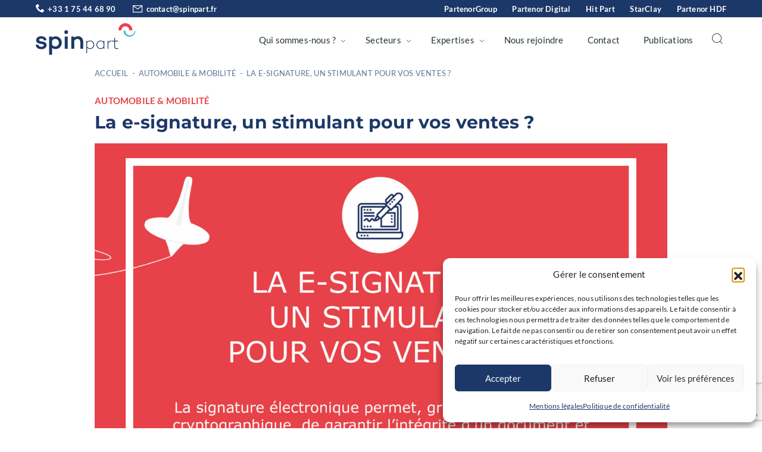

--- FILE ---
content_type: text/html; charset=UTF-8
request_url: https://spinpart.fr/e-signature-stimulant-pour-vos-ventes/
body_size: 13236
content:
<!doctype html>
<html lang="fr-FR" prefix="og: https://ogp.me/ns#">
	<head>
<title>La e-signature, un stimulant pour vos ventes ? - SpinPart</title>
		<meta charset="UTF-8">
		

		<link href="//www.google-analytics.com" rel="dns-prefetch">
		<link href="https://spinpart.fr/wp-content/themes/spinpart/img/icons/favicon.png" rel="icon">
        <link href="https://spinpart.fr/wp-content/themes/spinpart/img/icons/favicon.ico" rel="shortcut icon">
        <link rel="apple-touch-icon" sizes="180x180" href="https://spinpart.fr/wp-content/themes/spinpart/img/icons/apple-touch-icon.png">
        <link rel="icon" type="image/png" sizes="32x32" href="https://spinpart.fr/wp-content/themes/spinpart/img/icons/favicon-32x32.png">
        <link rel="icon" type="image/png" sizes="16x16" href="https://spinpart.fr/wp-content/themes/spinpart/img/icons/favicon-16x16.png">

		<meta http-equiv="X-UA-Compatible" content="IE=edge,chrome=1">
		<meta name="viewport" content="width=device-width, initial-scale=1.0">
		<meta name="theme-color" content="#fff"/>
		
		<link rel="wlwmanifest" type="application/wlwmanifest+xml" href="https://spinpart.fr/wp-includes/wlwmanifest.xml" />
		<link rel="manifest" href="https://spinpart.fr/wp-content/themes/spinpart/webmanifest.json">

		<link rel="preconnect" href="https://fonts.googleapis.com">
		<link rel="preconnect" href="https://fonts.gstatic.com" crossorigin>

		
<!-- Optimisation des moteurs de recherche par Rank Math - https://rankmath.com/ -->
<meta name="robots" content="follow, index, max-snippet:-1, max-video-preview:-1, max-image-preview:large"/>
<link rel="canonical" href="https://spinpart.fr/e-signature-stimulant-pour-vos-ventes/" />
<meta property="og:locale" content="fr_FR" />
<meta property="og:type" content="article" />
<meta property="og:title" content="La e-signature, un stimulant pour vos ventes ? - SpinPart" />
<meta property="og:description" content="La signature électronique permet, grâce à un algorithme cryptographique, de garantir l’intégrité d’un document et l’identité du [&hellip;]" />
<meta property="og:url" content="https://spinpart.fr/e-signature-stimulant-pour-vos-ventes/" />
<meta property="og:site_name" content="SpinPart" />
<meta property="article:tag" content="canaux" />
<meta property="article:tag" content="clients" />
<meta property="article:tag" content="digitalisation" />
<meta property="article:tag" content="marketing" />
<meta property="article:tag" content="opportunité stratégique" />
<meta property="article:tag" content="produits" />
<meta property="article:tag" content="services" />
<meta property="article:tag" content="signature electronique" />
<meta property="article:tag" content="spinpart" />
<meta property="article:tag" content="stimulant" />
<meta property="article:tag" content="ubérisation" />
<meta property="article:tag" content="ventes" />
<meta property="article:tag" content="zone géographique" />
<meta property="article:section" content="Automobile &amp; Mobilité" />
<meta property="og:updated_time" content="2025-04-16T14:59:07+02:00" />
<meta property="og:image" content="https://spinpart.fr/wp-content/uploads/2017/05/articles-43.jpg" />
<meta property="og:image:secure_url" content="https://spinpart.fr/wp-content/uploads/2017/05/articles-43.jpg" />
<meta property="og:image:width" content="1736" />
<meta property="og:image:height" content="1080" />
<meta property="og:image:alt" content="La e-signature, un stimulant pour vos ventes ?" />
<meta property="og:image:type" content="image/jpeg" />
<meta property="article:published_time" content="2017-05-03T16:30:46+02:00" />
<meta property="article:modified_time" content="2025-04-16T14:59:07+02:00" />
<meta name="twitter:card" content="summary_large_image" />
<meta name="twitter:title" content="La e-signature, un stimulant pour vos ventes ? - SpinPart" />
<meta name="twitter:description" content="La signature électronique permet, grâce à un algorithme cryptographique, de garantir l’intégrité d’un document et l’identité du [&hellip;]" />
<meta name="twitter:image" content="https://spinpart.fr/wp-content/uploads/2017/05/articles-43.jpg" />
<meta name="twitter:label1" content="Écrit par" />
<meta name="twitter:data1" content="web-modifs" />
<meta name="twitter:label2" content="Temps de lecture" />
<meta name="twitter:data2" content="3 minutes" />
<script type="application/ld+json" class="rank-math-schema">{"@context":"https://schema.org","@graph":[{"@type":["Organization","Person"],"@id":"https://spinpart.fr/#person","name":"SpinPart","url":"https://spinpart.fr"},{"@type":"WebSite","@id":"https://spinpart.fr/#website","url":"https://spinpart.fr","name":"SpinPart","publisher":{"@id":"https://spinpart.fr/#person"},"inLanguage":"fr-FR"},{"@type":"ImageObject","@id":"https://spinpart.fr/wp-content/uploads/2017/05/articles-43.jpg","url":"https://spinpart.fr/wp-content/uploads/2017/05/articles-43.jpg","width":"1736","height":"1080","inLanguage":"fr-FR"},{"@type":"BreadcrumbList","@id":"https://spinpart.fr/e-signature-stimulant-pour-vos-ventes/#breadcrumb","itemListElement":[{"@type":"ListItem","position":"1","item":{"@id":"https://spinpart.fr","name":"Accueil"}},{"@type":"ListItem","position":"2","item":{"@id":"https://spinpart.fr/publications/secteurs/automobile-mobilite/","name":"Automobile &amp; Mobilit\u00e9"}},{"@type":"ListItem","position":"3","item":{"@id":"https://spinpart.fr/e-signature-stimulant-pour-vos-ventes/","name":"La e-signature, un stimulant pour vos ventes ?"}}]},{"@type":"WebPage","@id":"https://spinpart.fr/e-signature-stimulant-pour-vos-ventes/#webpage","url":"https://spinpart.fr/e-signature-stimulant-pour-vos-ventes/","name":"La e-signature, un stimulant pour vos ventes ? - SpinPart","datePublished":"2017-05-03T16:30:46+02:00","dateModified":"2025-04-16T14:59:07+02:00","isPartOf":{"@id":"https://spinpart.fr/#website"},"primaryImageOfPage":{"@id":"https://spinpart.fr/wp-content/uploads/2017/05/articles-43.jpg"},"inLanguage":"fr-FR","breadcrumb":{"@id":"https://spinpart.fr/e-signature-stimulant-pour-vos-ventes/#breadcrumb"}},{"@type":"Person","@id":"https://spinpart.fr/author/web-modifs/","name":"web-modifs","url":"https://spinpart.fr/author/web-modifs/","image":{"@type":"ImageObject","@id":"https://secure.gravatar.com/avatar/fb85beacb430678de73e5c0a7d2cf9ef598cd5cc4ba20f02c0d114f290db64df?s=96&amp;d=mm&amp;r=g","url":"https://secure.gravatar.com/avatar/fb85beacb430678de73e5c0a7d2cf9ef598cd5cc4ba20f02c0d114f290db64df?s=96&amp;d=mm&amp;r=g","caption":"web-modifs","inLanguage":"fr-FR"},"sameAs":["https://spinpart.fr"]},{"@type":"BlogPosting","headline":"La e-signature, un stimulant pour vos ventes ? - SpinPart","datePublished":"2017-05-03T16:30:46+02:00","dateModified":"2025-04-16T14:59:07+02:00","articleSection":"Automobile &amp; Mobilit\u00e9, Banque &amp; Assurance, Energie, Industrie, Marketing, Ventes &amp; Exp\u00e9rience Client, Secteur public","author":{"@id":"https://spinpart.fr/author/web-modifs/","name":"web-modifs"},"publisher":{"@id":"https://spinpart.fr/#person"},"name":"La e-signature, un stimulant pour vos ventes ? - SpinPart","@id":"https://spinpart.fr/e-signature-stimulant-pour-vos-ventes/#richSnippet","isPartOf":{"@id":"https://spinpart.fr/e-signature-stimulant-pour-vos-ventes/#webpage"},"image":{"@id":"https://spinpart.fr/wp-content/uploads/2017/05/articles-43.jpg"},"inLanguage":"fr-FR","mainEntityOfPage":{"@id":"https://spinpart.fr/e-signature-stimulant-pour-vos-ventes/#webpage"}}]}</script>
<!-- /Extension Rank Math WordPress SEO -->

<link rel='dns-prefetch' href='//www.googletagmanager.com' />
<style id='wp-img-auto-sizes-contain-inline-css' type='text/css'>
img:is([sizes=auto i],[sizes^="auto," i]){contain-intrinsic-size:3000px 1500px}
/*# sourceURL=wp-img-auto-sizes-contain-inline-css */
</style>
<style id='wp-block-library-inline-css' type='text/css'>
:root{--wp-block-synced-color:#7a00df;--wp-block-synced-color--rgb:122,0,223;--wp-bound-block-color:var(--wp-block-synced-color);--wp-editor-canvas-background:#ddd;--wp-admin-theme-color:#007cba;--wp-admin-theme-color--rgb:0,124,186;--wp-admin-theme-color-darker-10:#006ba1;--wp-admin-theme-color-darker-10--rgb:0,107,160.5;--wp-admin-theme-color-darker-20:#005a87;--wp-admin-theme-color-darker-20--rgb:0,90,135;--wp-admin-border-width-focus:2px}@media (min-resolution:192dpi){:root{--wp-admin-border-width-focus:1.5px}}.wp-element-button{cursor:pointer}:root .has-very-light-gray-background-color{background-color:#eee}:root .has-very-dark-gray-background-color{background-color:#313131}:root .has-very-light-gray-color{color:#eee}:root .has-very-dark-gray-color{color:#313131}:root .has-vivid-green-cyan-to-vivid-cyan-blue-gradient-background{background:linear-gradient(135deg,#00d084,#0693e3)}:root .has-purple-crush-gradient-background{background:linear-gradient(135deg,#34e2e4,#4721fb 50%,#ab1dfe)}:root .has-hazy-dawn-gradient-background{background:linear-gradient(135deg,#faaca8,#dad0ec)}:root .has-subdued-olive-gradient-background{background:linear-gradient(135deg,#fafae1,#67a671)}:root .has-atomic-cream-gradient-background{background:linear-gradient(135deg,#fdd79a,#004a59)}:root .has-nightshade-gradient-background{background:linear-gradient(135deg,#330968,#31cdcf)}:root .has-midnight-gradient-background{background:linear-gradient(135deg,#020381,#2874fc)}:root{--wp--preset--font-size--normal:16px;--wp--preset--font-size--huge:42px}.has-regular-font-size{font-size:1em}.has-larger-font-size{font-size:2.625em}.has-normal-font-size{font-size:var(--wp--preset--font-size--normal)}.has-huge-font-size{font-size:var(--wp--preset--font-size--huge)}.has-text-align-center{text-align:center}.has-text-align-left{text-align:left}.has-text-align-right{text-align:right}.has-fit-text{white-space:nowrap!important}#end-resizable-editor-section{display:none}.aligncenter{clear:both}.items-justified-left{justify-content:flex-start}.items-justified-center{justify-content:center}.items-justified-right{justify-content:flex-end}.items-justified-space-between{justify-content:space-between}.screen-reader-text{border:0;clip-path:inset(50%);height:1px;margin:-1px;overflow:hidden;padding:0;position:absolute;width:1px;word-wrap:normal!important}.screen-reader-text:focus{background-color:#ddd;clip-path:none;color:#444;display:block;font-size:1em;height:auto;left:5px;line-height:normal;padding:15px 23px 14px;text-decoration:none;top:5px;width:auto;z-index:100000}html :where(.has-border-color){border-style:solid}html :where([style*=border-top-color]){border-top-style:solid}html :where([style*=border-right-color]){border-right-style:solid}html :where([style*=border-bottom-color]){border-bottom-style:solid}html :where([style*=border-left-color]){border-left-style:solid}html :where([style*=border-width]){border-style:solid}html :where([style*=border-top-width]){border-top-style:solid}html :where([style*=border-right-width]){border-right-style:solid}html :where([style*=border-bottom-width]){border-bottom-style:solid}html :where([style*=border-left-width]){border-left-style:solid}html :where(img[class*=wp-image-]){height:auto;max-width:100%}:where(figure){margin:0 0 1em}html :where(.is-position-sticky){--wp-admin--admin-bar--position-offset:var(--wp-admin--admin-bar--height,0px)}@media screen and (max-width:600px){html :where(.is-position-sticky){--wp-admin--admin-bar--position-offset:0px}}

/*# sourceURL=wp-block-library-inline-css */
</style><style id='global-styles-inline-css' type='text/css'>
:root{--wp--preset--aspect-ratio--square: 1;--wp--preset--aspect-ratio--4-3: 4/3;--wp--preset--aspect-ratio--3-4: 3/4;--wp--preset--aspect-ratio--3-2: 3/2;--wp--preset--aspect-ratio--2-3: 2/3;--wp--preset--aspect-ratio--16-9: 16/9;--wp--preset--aspect-ratio--9-16: 9/16;--wp--preset--color--black: #000000;--wp--preset--color--cyan-bluish-gray: #abb8c3;--wp--preset--color--white: #ffffff;--wp--preset--color--pale-pink: #f78da7;--wp--preset--color--vivid-red: #cf2e2e;--wp--preset--color--luminous-vivid-orange: #ff6900;--wp--preset--color--luminous-vivid-amber: #fcb900;--wp--preset--color--light-green-cyan: #7bdcb5;--wp--preset--color--vivid-green-cyan: #00d084;--wp--preset--color--pale-cyan-blue: #8ed1fc;--wp--preset--color--vivid-cyan-blue: #0693e3;--wp--preset--color--vivid-purple: #9b51e0;--wp--preset--gradient--vivid-cyan-blue-to-vivid-purple: linear-gradient(135deg,rgb(6,147,227) 0%,rgb(155,81,224) 100%);--wp--preset--gradient--light-green-cyan-to-vivid-green-cyan: linear-gradient(135deg,rgb(122,220,180) 0%,rgb(0,208,130) 100%);--wp--preset--gradient--luminous-vivid-amber-to-luminous-vivid-orange: linear-gradient(135deg,rgb(252,185,0) 0%,rgb(255,105,0) 100%);--wp--preset--gradient--luminous-vivid-orange-to-vivid-red: linear-gradient(135deg,rgb(255,105,0) 0%,rgb(207,46,46) 100%);--wp--preset--gradient--very-light-gray-to-cyan-bluish-gray: linear-gradient(135deg,rgb(238,238,238) 0%,rgb(169,184,195) 100%);--wp--preset--gradient--cool-to-warm-spectrum: linear-gradient(135deg,rgb(74,234,220) 0%,rgb(151,120,209) 20%,rgb(207,42,186) 40%,rgb(238,44,130) 60%,rgb(251,105,98) 80%,rgb(254,248,76) 100%);--wp--preset--gradient--blush-light-purple: linear-gradient(135deg,rgb(255,206,236) 0%,rgb(152,150,240) 100%);--wp--preset--gradient--blush-bordeaux: linear-gradient(135deg,rgb(254,205,165) 0%,rgb(254,45,45) 50%,rgb(107,0,62) 100%);--wp--preset--gradient--luminous-dusk: linear-gradient(135deg,rgb(255,203,112) 0%,rgb(199,81,192) 50%,rgb(65,88,208) 100%);--wp--preset--gradient--pale-ocean: linear-gradient(135deg,rgb(255,245,203) 0%,rgb(182,227,212) 50%,rgb(51,167,181) 100%);--wp--preset--gradient--electric-grass: linear-gradient(135deg,rgb(202,248,128) 0%,rgb(113,206,126) 100%);--wp--preset--gradient--midnight: linear-gradient(135deg,rgb(2,3,129) 0%,rgb(40,116,252) 100%);--wp--preset--font-size--small: 13px;--wp--preset--font-size--medium: 20px;--wp--preset--font-size--large: 36px;--wp--preset--font-size--x-large: 42px;--wp--preset--spacing--20: 0.44rem;--wp--preset--spacing--30: 0.67rem;--wp--preset--spacing--40: 1rem;--wp--preset--spacing--50: 1.5rem;--wp--preset--spacing--60: 2.25rem;--wp--preset--spacing--70: 3.38rem;--wp--preset--spacing--80: 5.06rem;--wp--preset--shadow--natural: 6px 6px 9px rgba(0, 0, 0, 0.2);--wp--preset--shadow--deep: 12px 12px 50px rgba(0, 0, 0, 0.4);--wp--preset--shadow--sharp: 6px 6px 0px rgba(0, 0, 0, 0.2);--wp--preset--shadow--outlined: 6px 6px 0px -3px rgb(255, 255, 255), 6px 6px rgb(0, 0, 0);--wp--preset--shadow--crisp: 6px 6px 0px rgb(0, 0, 0);}:where(.is-layout-flex){gap: 0.5em;}:where(.is-layout-grid){gap: 0.5em;}body .is-layout-flex{display: flex;}.is-layout-flex{flex-wrap: wrap;align-items: center;}.is-layout-flex > :is(*, div){margin: 0;}body .is-layout-grid{display: grid;}.is-layout-grid > :is(*, div){margin: 0;}:where(.wp-block-columns.is-layout-flex){gap: 2em;}:where(.wp-block-columns.is-layout-grid){gap: 2em;}:where(.wp-block-post-template.is-layout-flex){gap: 1.25em;}:where(.wp-block-post-template.is-layout-grid){gap: 1.25em;}.has-black-color{color: var(--wp--preset--color--black) !important;}.has-cyan-bluish-gray-color{color: var(--wp--preset--color--cyan-bluish-gray) !important;}.has-white-color{color: var(--wp--preset--color--white) !important;}.has-pale-pink-color{color: var(--wp--preset--color--pale-pink) !important;}.has-vivid-red-color{color: var(--wp--preset--color--vivid-red) !important;}.has-luminous-vivid-orange-color{color: var(--wp--preset--color--luminous-vivid-orange) !important;}.has-luminous-vivid-amber-color{color: var(--wp--preset--color--luminous-vivid-amber) !important;}.has-light-green-cyan-color{color: var(--wp--preset--color--light-green-cyan) !important;}.has-vivid-green-cyan-color{color: var(--wp--preset--color--vivid-green-cyan) !important;}.has-pale-cyan-blue-color{color: var(--wp--preset--color--pale-cyan-blue) !important;}.has-vivid-cyan-blue-color{color: var(--wp--preset--color--vivid-cyan-blue) !important;}.has-vivid-purple-color{color: var(--wp--preset--color--vivid-purple) !important;}.has-black-background-color{background-color: var(--wp--preset--color--black) !important;}.has-cyan-bluish-gray-background-color{background-color: var(--wp--preset--color--cyan-bluish-gray) !important;}.has-white-background-color{background-color: var(--wp--preset--color--white) !important;}.has-pale-pink-background-color{background-color: var(--wp--preset--color--pale-pink) !important;}.has-vivid-red-background-color{background-color: var(--wp--preset--color--vivid-red) !important;}.has-luminous-vivid-orange-background-color{background-color: var(--wp--preset--color--luminous-vivid-orange) !important;}.has-luminous-vivid-amber-background-color{background-color: var(--wp--preset--color--luminous-vivid-amber) !important;}.has-light-green-cyan-background-color{background-color: var(--wp--preset--color--light-green-cyan) !important;}.has-vivid-green-cyan-background-color{background-color: var(--wp--preset--color--vivid-green-cyan) !important;}.has-pale-cyan-blue-background-color{background-color: var(--wp--preset--color--pale-cyan-blue) !important;}.has-vivid-cyan-blue-background-color{background-color: var(--wp--preset--color--vivid-cyan-blue) !important;}.has-vivid-purple-background-color{background-color: var(--wp--preset--color--vivid-purple) !important;}.has-black-border-color{border-color: var(--wp--preset--color--black) !important;}.has-cyan-bluish-gray-border-color{border-color: var(--wp--preset--color--cyan-bluish-gray) !important;}.has-white-border-color{border-color: var(--wp--preset--color--white) !important;}.has-pale-pink-border-color{border-color: var(--wp--preset--color--pale-pink) !important;}.has-vivid-red-border-color{border-color: var(--wp--preset--color--vivid-red) !important;}.has-luminous-vivid-orange-border-color{border-color: var(--wp--preset--color--luminous-vivid-orange) !important;}.has-luminous-vivid-amber-border-color{border-color: var(--wp--preset--color--luminous-vivid-amber) !important;}.has-light-green-cyan-border-color{border-color: var(--wp--preset--color--light-green-cyan) !important;}.has-vivid-green-cyan-border-color{border-color: var(--wp--preset--color--vivid-green-cyan) !important;}.has-pale-cyan-blue-border-color{border-color: var(--wp--preset--color--pale-cyan-blue) !important;}.has-vivid-cyan-blue-border-color{border-color: var(--wp--preset--color--vivid-cyan-blue) !important;}.has-vivid-purple-border-color{border-color: var(--wp--preset--color--vivid-purple) !important;}.has-vivid-cyan-blue-to-vivid-purple-gradient-background{background: var(--wp--preset--gradient--vivid-cyan-blue-to-vivid-purple) !important;}.has-light-green-cyan-to-vivid-green-cyan-gradient-background{background: var(--wp--preset--gradient--light-green-cyan-to-vivid-green-cyan) !important;}.has-luminous-vivid-amber-to-luminous-vivid-orange-gradient-background{background: var(--wp--preset--gradient--luminous-vivid-amber-to-luminous-vivid-orange) !important;}.has-luminous-vivid-orange-to-vivid-red-gradient-background{background: var(--wp--preset--gradient--luminous-vivid-orange-to-vivid-red) !important;}.has-very-light-gray-to-cyan-bluish-gray-gradient-background{background: var(--wp--preset--gradient--very-light-gray-to-cyan-bluish-gray) !important;}.has-cool-to-warm-spectrum-gradient-background{background: var(--wp--preset--gradient--cool-to-warm-spectrum) !important;}.has-blush-light-purple-gradient-background{background: var(--wp--preset--gradient--blush-light-purple) !important;}.has-blush-bordeaux-gradient-background{background: var(--wp--preset--gradient--blush-bordeaux) !important;}.has-luminous-dusk-gradient-background{background: var(--wp--preset--gradient--luminous-dusk) !important;}.has-pale-ocean-gradient-background{background: var(--wp--preset--gradient--pale-ocean) !important;}.has-electric-grass-gradient-background{background: var(--wp--preset--gradient--electric-grass) !important;}.has-midnight-gradient-background{background: var(--wp--preset--gradient--midnight) !important;}.has-small-font-size{font-size: var(--wp--preset--font-size--small) !important;}.has-medium-font-size{font-size: var(--wp--preset--font-size--medium) !important;}.has-large-font-size{font-size: var(--wp--preset--font-size--large) !important;}.has-x-large-font-size{font-size: var(--wp--preset--font-size--x-large) !important;}
/*# sourceURL=global-styles-inline-css */
</style>

<style id='classic-theme-styles-inline-css' type='text/css'>
/*! This file is auto-generated */
.wp-block-button__link{color:#fff;background-color:#32373c;border-radius:9999px;box-shadow:none;text-decoration:none;padding:calc(.667em + 2px) calc(1.333em + 2px);font-size:1.125em}.wp-block-file__button{background:#32373c;color:#fff;text-decoration:none}
/*# sourceURL=/wp-includes/css/classic-themes.min.css */
</style>
<link rel='stylesheet' id='contact-form-7-css' href='https://spinpart.fr/wp-content/plugins/contact-form-7/includes/css/styles.css?ver=6.1.4' media='all' />
<link rel='stylesheet' id='cmplz-general-css' href='https://spinpart.fr/wp-content/plugins/complianz-gdpr/assets/css/cookieblocker.min.css?ver=1766006415' media='all' />
<link rel='stylesheet' id='bootstrap-css' href='https://spinpart.fr/wp-content/themes/spinpart/css/layout.css?ver=1.0' media='all' />
<link rel='stylesheet' id='nav-css-css' href='https://spinpart.fr/wp-content/themes/spinpart/css/WD-header.css?ver=1.0' media='all' />
<link rel='stylesheet' id='style-css-css' href='https://spinpart.fr/wp-content/themes/spinpart/style.css?ver=1.6' media='all' />
<script type="text/javascript" src="https://spinpart.fr/wp-content/themes/spinpart/js/jquery-3.7.0.min.js?ver=1.0.0" id="jqueryjs-js"></script>
<script type="text/javascript" src="https://spinpart.fr/wp-content/themes/spinpart/js/scripts.js?ver=1.0.0" id="scriptjs-js"></script>

<!-- Extrait de code de la balise Google (gtag.js) ajouté par Site Kit -->
<!-- Extrait Google Analytics ajouté par Site Kit -->
<script type="text/javascript" src="https://www.googletagmanager.com/gtag/js?id=G-VJEKH6W3MM" id="google_gtagjs-js" async></script>
<script type="text/javascript" id="google_gtagjs-js-after">
/* <![CDATA[ */
window.dataLayer = window.dataLayer || [];function gtag(){dataLayer.push(arguments);}
gtag("set","linker",{"domains":["spinpart.fr"]});
gtag("js", new Date());
gtag("set", "developer_id.dZTNiMT", true);
gtag("config", "G-VJEKH6W3MM");
//# sourceURL=google_gtagjs-js-after
/* ]]> */
</script>
<link rel="https://api.w.org/" href="https://spinpart.fr/wp-json/" /><link rel="alternate" title="JSON" type="application/json" href="https://spinpart.fr/wp-json/wp/v2/posts/31122" /><meta name="generator" content="Site Kit by Google 1.170.0" />			<style>.cmplz-hidden {
					display: none !important;
				}</style><link rel="icon" href="https://spinpart.fr/wp-content/uploads/2024/06/android-chrome-512x512-1-150x150.png" sizes="32x32" />
<link rel="icon" href="https://spinpart.fr/wp-content/uploads/2024/06/android-chrome-512x512-1-300x300.png" sizes="192x192" />
<link rel="apple-touch-icon" href="https://spinpart.fr/wp-content/uploads/2024/06/android-chrome-512x512-1-300x300.png" />
<meta name="msapplication-TileImage" content="https://spinpart.fr/wp-content/uploads/2024/06/android-chrome-512x512-1-300x300.png" />

	</head>
	<body data-cmplz=1 class="wp-singular post-template-default single single-post postid-31122 single-format-standard wp-theme-spinpart js-on e-signature-stimulant-pour-vos-ventes">

		<!-- header -->
		<div class="top-header bg-bleu txt-blanc pt5 pb5">
			<div class="container txt-bold">
				<div class="row">
					<div class="col-lg-4 txt-xxs">
											<a href="tel:+33 1 75 44 68 90" title="Appelez-nous"><i class="icon-phone"></i>+33 1 75 44 68 90</a>
																<a href="mailto:contact@spinpart.fr" title="Contactez-nous"><i class="icon-mail"></i>contact@spinpart.fr										</div>
					<div class="col-lg-8 d-none d-lg-block text-right txt-xxs">
						<nav class="top-nav" role="navigation">
							<ul id="menu-top-menu" class="menu"><li id="menu-item-34" class="menu-item menu-item-type-custom menu-item-object-custom menu-item-34"><a target="_blank" href="https://partenorgroup.com/">PartenorGroup</a></li>
<li id="menu-item-35" class="menu-item menu-item-type-custom menu-item-object-custom menu-item-35"><a target="_blank" href="https://partenordigital.com/">Partenor Digital</a></li>
<li id="menu-item-36" class="menu-item menu-item-type-custom menu-item-object-custom menu-item-36"><a target="_blank" href="https://hitpart.fr/">Hit Part</a></li>
<li id="menu-item-37" class="menu-item menu-item-type-custom menu-item-object-custom menu-item-37"><a target="_blank" href="https://starclay.fr/">StarClay</a></li>
<li id="menu-item-350808" class="menu-item menu-item-type-custom menu-item-object-custom menu-item-350808"><a target="_blank" href="https://partenorhdf.com/">Partenor HDF</a></li>
</ul>						</nav>
					</div>
				</div>
			</div>
		</div>
		<header class="header" role="banner">
			<div class="container">
				<div class="row">
					<div class="col-lg-2">
                        <div class="burger"><button title="Menu"><span></span><span></span><span></span><span></span></button></div>
                        <div class="logo">
                            <a href="https://spinpart.fr">
                                <img src="https://spinpart.fr/wp-content/themes/spinpart/img/logo.svg" alt="SpinPart">
                            </a>
                        </div>
						<div class="search-form-mobil">
							<button class="search-action"><i class="icon-loupe txt-noir"></i></button>
							<div class="search-form">
								<div class="bg-blanc item-search">
	<form action="https://spinpart.fr" method="get" role="search">
		<input id="search" type="search" name="s" placeholder="Rechercher..." aria-label="Search" />
	</form>
	<button class="search-action"><i class="icon-close"></i></button>
</div>							</div>
						</div>
					</div>
					<div class="col-lg-10">
						<nav class="nav main-nav" role="navigation">
                        	<ul id="menu-menu-principal" class="menu"><li id="menu-item-32" class="menu-item menu-item-type-custom menu-item-object-custom menu-item-has-children menu-item-32"><a>Qui sommes-nous ?</a>
<ul class="sub-menu">
	<li id="menu-item-28" class="menu-item menu-item-type-post_type menu-item-object-page menu-item-28"><a href="https://spinpart.fr/qui-sommes-nous/decouvrez-spinpart/">Découvrez SpinPart</a></li>
	<li id="menu-item-29" class="menu-item menu-item-type-post_type menu-item-object-page menu-item-29"><a href="https://spinpart.fr/qui-sommes-nous/rse/">Politique RSE</a></li>
	<li id="menu-item-354093" class="menu-item menu-item-type-custom menu-item-object-custom menu-item-354093"><a href="https://spinpart.fr/qui-sommes-nous/les-associes/?preview=true">Les Associés</a></li>
</ul>
</li>
<li id="menu-item-351746" class="menu-item menu-item-type-custom menu-item-object-custom menu-item-has-children menu-item-351746"><a href="#">Secteurs</a>
<ul class="sub-menu">
	<li id="menu-item-350509" class="menu-item menu-item-type-post_type menu-item-object-page menu-item-350509"><a href="https://spinpart.fr/secteurs/automobile-mobilite/">Automobile &#038; Mobilité</a></li>
	<li id="menu-item-352185" class="menu-item menu-item-type-post_type menu-item-object-page menu-item-352185"><a href="https://spinpart.fr/secteurs/banque-assurance/">Banque &#038; Assurance</a></li>
	<li id="menu-item-352187" class="menu-item menu-item-type-post_type menu-item-object-page menu-item-352187"><a href="https://spinpart.fr/secteurs/industrie/">Industrie</a></li>
	<li id="menu-item-352962" class="menu-item menu-item-type-post_type menu-item-object-page menu-item-352962"><a href="https://spinpart.fr/secteurs/secteur-public/">Secteur public</a></li>
</ul>
</li>
<li id="menu-item-351747" class="menu-item menu-item-type-custom menu-item-object-custom menu-item-has-children menu-item-351747"><a href="#">Expertises</a>
<ul class="sub-menu">
	<li id="menu-item-352547" class="menu-item menu-item-type-post_type menu-item-object-page menu-item-352547"><a href="https://spinpart.fr/expertises/excellence-operationnelle/">Excellence Opérationnelle</a></li>
	<li id="menu-item-352178" class="menu-item menu-item-type-post_type menu-item-object-page menu-item-352178"><a href="https://spinpart.fr/expertises/finance-risques/">Finance &#038; Risques</a></li>
	<li id="menu-item-352179" class="menu-item menu-item-type-post_type menu-item-object-page menu-item-352179"><a href="https://spinpart.fr/expertises/innovation/">Innovation</a></li>
	<li id="menu-item-352180" class="menu-item menu-item-type-post_type menu-item-object-page menu-item-352180"><a href="https://spinpart.fr/expertises/marketing-ventes-experience-client/">Marketing, Ventes &#038; Expérience Client</a></li>
	<li id="menu-item-352181" class="menu-item menu-item-type-post_type menu-item-object-page menu-item-352181"><a href="https://spinpart.fr/expertises/supply-chain/">Supply Chain</a></li>
	<li id="menu-item-350428" class="menu-item menu-item-type-post_type menu-item-object-page menu-item-350428"><a href="https://spinpart.fr/expertises/ressources-humaines/">Ressources Humaines</a></li>
</ul>
</li>
<li id="menu-item-45" class="menu-item menu-item-type-post_type menu-item-object-page menu-item-45"><a href="https://spinpart.fr/nous-rejoindre/">Nous rejoindre</a></li>
<li id="menu-item-26" class="menu-item menu-item-type-post_type menu-item-object-page menu-item-26"><a href="https://spinpart.fr/contact/">Contact</a></li>
<li id="menu-item-31" class="menu-item menu-item-type-taxonomy menu-item-object-category current-post-ancestor menu-item-31"><a href="https://spinpart.fr/publications/">Publications</a></li>
</ul>							<button class="search-action"><i class="icon-loupe txt-noir"></i></button>
							<div class="search-form">
								<div class="bg-blanc item-search">
	<form action="https://spinpart.fr" method="get" role="search">
		<input id="search" type="search" name="s" placeholder="Rechercher..." aria-label="Search" />
	</form>
	<button class="search-action"><i class="icon-close"></i></button>
</div>							</div>
						</nav>
					</div>
				</div>
			</div>
		</header>
		<!-- /header -->
<main role="main">
	<div class="container">
		<section class="row justify-content-center">
			<div class="col-lg-10">
				<div class="single-head pt15 pb15 txt-xxs">
					<div class="ban-content-bc">
					<nav aria-label="breadcrumbs" class="rank-math-breadcrumb"><p><a href="https://spinpart.fr">Accueil</a><span class="separator"> - </span><a href="https://spinpart.fr/publications/secteurs/automobile-mobilite/">Automobile &amp; Mobilité</a><span class="separator"> - </span><span class="last">La e-signature, un stimulant pour vos ventes ?</span></p></nav>					</div>
				</div>
			</div>
									<article id="post-31122" class="col-lg-10 post-31122 post type-post status-publish format-standard has-post-thumbnail hentry category-automobile-mobilite category-banque-assurance category-energie category-industrie category-marketing-ventes-experience-client category-secteur-public tag-canaux-fr tag-clients tag-digitalisation-fr tag-marketing-fr tag-opportunite-strategique-fr tag-produits-fr tag-services-fr tag-signature-electronique-fr tag-spinpart tag-stimulant-fr tag-uberisation-fr tag-ventes-fr tag-zone-geographique-fr">
				<div class="item-content pt15 pb50">
					<div class="txt-up txt-bold txt-xs txt-rouge mb5">
													<a href="https://spinpart.fr/publications/secteurs/automobile-mobilite/" class="txt-rouge">
								Automobile &amp; Mobilité							</a>
											</div>
					<h1 class="txt-l pb15">La e-signature, un stimulant pour vos ventes ?</h1>
											<figure class="img-fit mb30">
							<img src="https://spinpart.fr/wp-content/uploads/2017/05/articles-43.jpg" class="attachment-full size-full wp-post-image" alt="" decoding="async" fetchpriority="high" srcset="https://spinpart.fr/wp-content/uploads/2017/05/articles-43.jpg 1736w, https://spinpart.fr/wp-content/uploads/2017/05/articles-43-300x187.jpg 300w, https://spinpart.fr/wp-content/uploads/2017/05/articles-43-1024x637.jpg 1024w, https://spinpart.fr/wp-content/uploads/2017/05/articles-43-768x478.jpg 768w, https://spinpart.fr/wp-content/uploads/2017/05/articles-43-1536x956.jpg 1536w" sizes="(max-width: 1736px) 100vw, 1736px" />						</figure>
										<p><span style="color: #000000;"><strong>La signature électronique permet, grâce à un algorithme cryptographique, de garantir l’intégrité d’un document et l’identité du signataire.</strong><strong> La e-signature est communément perçue comme une solution visant à améliorer l’expérience client, augmenter l’efficacité des ventes ou à réduire les coûts. Mais la e-signature n’est pas que la digitalisation d’un processus, elle constitue également une opportunité stratégique de développement commercial : grâce à elle, on peut proposer de nouveaux produits ou services, exploiter de nouveaux canaux, cibler de nouveaux clients, développer de nouvelles zones géographiques. Il est donc parfaitement pertinent que les départements Ventes &amp; Marketing s’intéressent à ce potentiel. Dans un futur proche, la e-signature pourrait « ubériser » certains secteurs d’activité bien établis. </strong></span></p>
<p><span style="color: #000000;"><strong>La signature électronique permet, grâce à un algorithme cryptographique, de garantir l’intégrité d’un document et l’identité du signataire. </strong>Tous les documents peuvent être e-signés. Le développement de la e-signature peut être vu à la fois comme une conséquence et un catalyseur de la digitalisation croissante des processus des entreprises.</span></p>
<p><span style="color: #000000;"><strong>La e-signature est communément perçue comme une solution visant à améliorer l’expérience client, augmenter l’efficacité des ventes ou à réduire les coûts. </strong>Elle réduit le délai de contractualisation en supprimant les étapes de scan et d’envoi des documents aux clients. Elle améliore l’expérience vécue par le client et lui permet de gagner du temps car celui-ci ne doit signer qu’une seule fois pour toute une liasse de documents, comme c &lsquo;est le cas pour les contrats de leasing dans le secteur automobile. Elle réduit les coûts d’exploitation : un commercial d’un point de vente devient grâce à elle plus efficace au cours de la phase de contractualisation et après (par exemple, il n’y a plus besoin d’archiver les contrats, les coûts postaux et papiers sont drastiquement réduits, le risque d’erreurs diminue fortement, etc.). Et, dernier point mais non des moindres, le temps économisé pendant le rendez-vous peut être utilisé pour réaliser des ventes croisées des services additionnels.</span></p>
<p><span style="color: #000000;"><strong>Mais la e-signature n’est pas que la digitalisation d’un processus, elle constitue également une opportunité stratégique de développement des ventes</strong>. De nouveaux canaux peuvent être exploités : la e-signature offre aux clients de nouvelles possibilités de souscrire à des services via les canaux digitaux (kiosque interactif, applications sur smartphone, internet, etc…). De nouveaux produits et services peuvent être proposés : la e-signature offre la possibilité de réaliser via les canaux numériques des ventes croisées d’offres de services innovants, en complément du portefeuille de produits et services actuellement distribués dans les points de vente physiques. De nouveaux segments de clientèle peuvent être ciblés : par exemple, grâce à la e-signature, les clients à mobilité réduite peuvent s’abonner à des services sans avoir à se déplacer dans un point de vente. De nouvelles zones géographiques peuvent être couvertes, la présence d’un point de vente physique n’étant plus indispensable. La e-Signature n’est pas seulement un catalyseur de digitalisation, c’est aussi un déclencheur de développement commercial.</span></p>
<p><span style="color: #000000;"><strong>Il est donc parfaitement pertinent que les départements Ventes &amp; Marketing s’intéressent à ce potentiel.</strong> Une approche basique pourrait consister à analyser ce sujet à travers quatre dimensions : les produits et services, les clients, les canaux, les zones géographiques. Il serait d’aviser de faire participer les commerciaux de terrain, les clients et les prospects à des séances de créativité pour identifier les opportunités envisageables. Pas besoin de donner plus de détails à ce stade, étant donné que cette méthode est plus ou moins aisée à mettre en œuvre.</span></p>
<p><span style="color: #000000;"><strong>Il se pourrait que, dans un futur proche, la e-Signature « ubérise » certains secteurs d’activité bien établis. </strong></span></p>
				
					
					
					<span class="d-block txt-xs mb15">Publié le 03 mai 2017</span>
					<div class="item-sharer mt50 mb30 txt-xs txt-sbold">
	<button class="btn-share txt-up">
		<span class="btn-icon">
		<i class="icon-share btn-text"></i>
		</span>
	  	<span class="btn-text txt-sbold txt-rouge">Partager cet article</span>
		<ul class="social-icons txt-sbold">
		<li>
		  <a href="https://www.facebook.com/sharer/sharer.php?u=https://spinpart.fr/e-signature-stimulant-pour-vos-ventes/&t=La+e-signature%2C+un+stimulant+pour+vos+ventes+%3F" target="_blank">Facebook</a>

		</li>
		<li>
		  <a href="https://twitter.com/intent/tweet?url=https://spinpart.fr/e-signature-stimulant-pour-vos-ventes/&text=La+e-signature%2C+un+stimulant+pour+vos+ventes+%3F" target="_blank">Twitter</a>

		</li>
		<li>
		  <a href="https://www.linkedin.com/shareArticle?mini=true&url=https://spinpart.fr/e-signature-stimulant-pour-vos-ventes/&title=La+e-signature%2C+un+stimulant+pour+vos+ventes+%3F" target="_blank">LinkedIn</a>

		</li>
		</ul>
	</button>
</div>				</div>

			</article>
			
					</section>
	</div>
	
	<!-- SECTION BLOG -->
	<section class="bg-beige bg-filet bg-filet-2">
		<div class="container pb50">
			<div class="section-titre pt30 pb30 txt-xl txt-light text-center fade">Voir aussi</div>
			<div class="row actualites-items">
										<div class="col-lg-4 actu-item mb30 fade">
								<figure class="img-fit">
								<img src="https://spinpart.fr/wp-content/uploads/2025/04/Carte-de-voeux-2025-15-1024x576.png" class="attachment-large size-large wp-post-image" alt="Après-Vente automobile : une analyse des services d&#039;entretien à l&#039;heure de l&#039;électrification" decoding="async" loading="lazy" srcset="https://spinpart.fr/wp-content/uploads/2025/04/Carte-de-voeux-2025-15-1024x576.png 1024w, https://spinpart.fr/wp-content/uploads/2025/04/Carte-de-voeux-2025-15-300x169.png 300w, https://spinpart.fr/wp-content/uploads/2025/04/Carte-de-voeux-2025-15-768x432.png 768w, https://spinpart.fr/wp-content/uploads/2025/04/Carte-de-voeux-2025-15-1536x864.png 1536w, https://spinpart.fr/wp-content/uploads/2025/04/Carte-de-voeux-2025-15.png 1920w" sizes="auto, (max-width: 900px) 100vw, 900px" />								</figure>
							<div class="actu-item-content bg-blanc h-100 ombre pt30 pb30 plr6">
																<div class="txt-up txt-bold txt-xs txt-rouge mb5">
																			<a href="https://spinpart.fr/publications/expertises/marketing-ventes-experience-client/" class="txt-rouge">
											Marketing, Ventes &amp; Expérience Client										</a>
																	</div>
								<a href="https://spinpart.fr/apres-vente-automobile-une-analyse-des-services-dentretien-a-lheure-de-lelectrification/" title="Après-Vente automobile : une analyse des services d&rsquo;entretien à l&rsquo;heure de l&rsquo;électrification">
									<h2 class="txt-bold txt-s pb15">Après-Vente automobile : une analyse des services d&rsquo;entretien à l&rsquo;heure de l&rsquo;électrification</h2>
								</a>
							</div>
						</div>
												<div class="col-lg-4 actu-item mb30 fade">
								<figure class="img-fit">
								<img src="https://spinpart.fr/wp-content/uploads/2025/04/Carte-de-voeux-2025-5-1024x576.png" class="attachment-large size-large wp-post-image" alt="Rebranding Jaguar : modernisme audacieux ou pari risqué ?" decoding="async" loading="lazy" srcset="https://spinpart.fr/wp-content/uploads/2025/04/Carte-de-voeux-2025-5-1024x576.png 1024w, https://spinpart.fr/wp-content/uploads/2025/04/Carte-de-voeux-2025-5-300x169.png 300w, https://spinpart.fr/wp-content/uploads/2025/04/Carte-de-voeux-2025-5-768x432.png 768w, https://spinpart.fr/wp-content/uploads/2025/04/Carte-de-voeux-2025-5-1536x864.png 1536w, https://spinpart.fr/wp-content/uploads/2025/04/Carte-de-voeux-2025-5.png 1920w" sizes="auto, (max-width: 900px) 100vw, 900px" />								</figure>
							<div class="actu-item-content bg-blanc h-100 ombre pt30 pb30 plr6">
																<div class="txt-up txt-bold txt-xs txt-rouge mb5">
																			<a href="https://spinpart.fr/publications/secteurs/automobile-mobilite/" class="txt-rouge">
											Automobile &amp; Mobilité										</a>
																	</div>
								<a href="https://spinpart.fr/rebranding-jaguar-modernisme-audacieux-ou-pari-risque/" title="Rebranding Jaguar : modernisme audacieux ou pari risqué ?">
									<h2 class="txt-bold txt-s pb15">Rebranding Jaguar : modernisme audacieux ou pari risqué ?</h2>
								</a>
							</div>
						</div>
												<div class="col-lg-4 actu-item mb30 fade">
								<figure class="img-fit">
								<img src="https://spinpart.fr/wp-content/uploads/2024/01/Fichier-6-100-1024x660.jpg" class="attachment-large size-large wp-post-image" alt="" decoding="async" loading="lazy" srcset="https://spinpart.fr/wp-content/uploads/2024/01/Fichier-6-100-1024x660.jpg 1024w, https://spinpart.fr/wp-content/uploads/2024/01/Fichier-6-100-300x193.jpg 300w, https://spinpart.fr/wp-content/uploads/2024/01/Fichier-6-100-768x495.jpg 768w, https://spinpart.fr/wp-content/uploads/2024/01/Fichier-6-100-1536x990.jpg 1536w, https://spinpart.fr/wp-content/uploads/2024/01/Fichier-6-100.jpg 1833w" sizes="auto, (max-width: 900px) 100vw, 900px" />								</figure>
							<div class="actu-item-content bg-blanc h-100 ombre pt30 pb30 plr6">
																<div class="txt-up txt-bold txt-xs txt-rouge mb5">
																			<a href="https://spinpart.fr/publications/secteurs/automobile-mobilite/" class="txt-rouge">
											Automobile &amp; Mobilité										</a>
																	</div>
								<a href="https://spinpart.fr/https-spinpart-fr-wp-content-uploads-2024-01-etude-spinpart-panorama-des-formules-dabonnement-automobile-pdf/" title="Panorama des formules d’abonnement automobile">
									<h2 class="txt-bold txt-s pb15">Panorama des formules d’abonnement automobile</h2>
								</a>
							</div>
						</div>
						
			</div>

		</div>
	</section>
	<!-- /SECTION BLOG -->

</main>
<!-- footer -->
<footer class="footer bg-bleu txt-blanc" role="contentinfo">
    <!-- SECTION CONTACT -->
    <section>
        <div class="container">
            <div class="row pt50 pb15">
				<div class="col-12 col-lg-4 mb30">
					<div class="col-groupe-logo mb15">
						<a href="https://spinpart.fr">
							<img src="https://spinpart.fr/wp-content/themes/spinpart/img/logo-blanc.svg" alt="SpinPart">
						</a>
					</div>
											<p>SpinPart est un cabinet de conseil qui accompagne les entreprises dans leurs projets de transformation.</p>
									</div>
				<div class="col-6 col-md-2 col-footer-menu mb50 txt-xs">
					<div class="txt-bold mb15 txt-s">Menu</div>
					<ul id="menu-footer" class="menu"><li id="menu-item-40" class="menu-item menu-item-type-post_type menu-item-object-page menu-item-40"><a href="https://spinpart.fr/qui-sommes-nous/decouvrez-spinpart/">Découvrez SpinPart</a></li>
<li id="menu-item-39" class="menu-item menu-item-type-post_type menu-item-object-page menu-item-39"><a href="https://spinpart.fr/qui-sommes-nous/rse/">Politique RSE</a></li>
<li id="menu-item-354090" class="menu-item menu-item-type-custom menu-item-object-custom menu-item-354090"><a href="https://spinpart.fr/qui-sommes-nous/les-associes/?preview=true">Les Associés</a></li>
<li id="menu-item-352576" class="menu-item menu-item-type-custom menu-item-object-custom menu-item-352576"><a href="/qui-sommes-nous/decouvrez-spinpart/#secteurs">Secteurs</a></li>
<li id="menu-item-352565" class="menu-item menu-item-type-custom menu-item-object-custom menu-item-352565"><a href="/qui-sommes-nous/decouvrez-spinpart/#expertises">Expertises</a></li>
<li id="menu-item-44" class="menu-item menu-item-type-post_type menu-item-object-page menu-item-44"><a href="https://spinpart.fr/nous-rejoindre/">Nous rejoindre</a></li>
<li id="menu-item-43" class="menu-item menu-item-type-post_type menu-item-object-page menu-item-43"><a href="https://spinpart.fr/contact/">Contactez SpinPart</a></li>
</ul>				</div>
				<div class="col-6 col-md-3 col-footer-menu txt-xs">
					<!-- <div class="txt-bold mb15 txt-s">Nos entités</div> -->
									</div>
				<div class="col-6 col-md-3 col-footer-contact txt-xs mb30">
					<div class="txt-bold mb15 txt-s">Contact</div>
											<p>+ 33 1 75 44 68 90<br />
contact@spinpart.fr<br />
10-12 rue du Général Foy<br />
75008 Paris</p>
															<div class="socials footer-socials mt30">
												  <span class="text-center link-obfusque"
								data-href="https://www.linkedin.com/company/spinpart/"
								data-title="LinkedIn"
								data-icon="linkedin"></span>
						
												  <span class="text-center link-obfusque"
								data-href="https://x.com/spinpart_paris"
								data-title="X"
								data-icon="twitter"></span>
						
												  <span class="text-center link-obfusque"
								data-href="https://www.welcometothejungle.com/fr/companies/spinpart"
								data-title="Welcome To The Jungle"
								data-icon="w"></span>
						
					</div>
							
				
				</div>
				<div class="col-12">
					<div class="footer-menu-bas mt30 pb15 txt-xs">
						<ul id="menu-menu-bas" class="menu"><li id="menu-item-350367" class="menu-item menu-item-type-custom menu-item-object-custom menu-item-350367"><a>©2025 SpinPart</a></li>
<li id="menu-item-350364" class="link-obfusque menu-item menu-item-type-post_type menu-item-object-page menu-item-350364"><span class="link-obfusque" data-href="https://spinpart.fr/mentions-legales/" data-label="Mentions légales"></span></li>
<li id="menu-item-350366" class="link-obfusque menu-item menu-item-type-post_type menu-item-object-page menu-item-privacy-policy menu-item-350366"><span class="link-obfusque" data-href="https://spinpart.fr/politique-de-confidentialite/" data-label="Politique de confidentialité"></span></li>
</ul>					</div>
				</div>
            </div>
		</div>
    </section>
    <!-- /SECTION CONTACT -->

</footer>
<div class="device"></div>
<!-- /footer -->

<script src="https://spinpart.fr/wp-content/themes/spinpart/js/countUp.umd.js"></script>

<link rel="stylesheet" type="text/css" href="https://spinpart.fr/wp-content/themes/spinpart/css/slick.css"/>
<link rel="stylesheet" type="text/css" href="https://spinpart.fr/wp-content/themes/spinpart/css/slick-theme.css"/>
<script type='text/javascript' src='https://spinpart.fr/wp-content/themes/spinpart/js/slick.min.js' id='slick-js'></script>

<!-- 
<script type='text/javascript' src='/js/scripts.js?ver=1.0.0' id='html5blankscripts-js'></script>
-->
<script type="speculationrules">
{"prefetch":[{"source":"document","where":{"and":[{"href_matches":"/*"},{"not":{"href_matches":["/wp-*.php","/wp-admin/*","/wp-content/uploads/*","/wp-content/*","/wp-content/plugins/*","/wp-content/themes/spinpart/*","/*\\?(.+)"]}},{"not":{"selector_matches":"a[rel~=\"nofollow\"]"}},{"not":{"selector_matches":".no-prefetch, .no-prefetch a"}}]},"eagerness":"conservative"}]}
</script>

<!-- Consent Management powered by Complianz | GDPR/CCPA Cookie Consent https://wordpress.org/plugins/complianz-gdpr -->
<div id="cmplz-cookiebanner-container"><div class="cmplz-cookiebanner cmplz-hidden banner-1 banniere-a optin cmplz-bottom-right cmplz-categories-type-view-preferences" aria-modal="true" data-nosnippet="true" role="dialog" aria-live="polite" aria-labelledby="cmplz-header-1-optin" aria-describedby="cmplz-message-1-optin">
	<div class="cmplz-header">
		<div class="cmplz-logo"></div>
		<div class="cmplz-title" id="cmplz-header-1-optin">Gérer le consentement</div>
		<div class="cmplz-close" tabindex="0" role="button" aria-label="Fermer la boîte de dialogue">
			<svg aria-hidden="true" focusable="false" data-prefix="fas" data-icon="times" class="svg-inline--fa fa-times fa-w-11" role="img" xmlns="http://www.w3.org/2000/svg" viewBox="0 0 352 512"><path fill="currentColor" d="M242.72 256l100.07-100.07c12.28-12.28 12.28-32.19 0-44.48l-22.24-22.24c-12.28-12.28-32.19-12.28-44.48 0L176 189.28 75.93 89.21c-12.28-12.28-32.19-12.28-44.48 0L9.21 111.45c-12.28 12.28-12.28 32.19 0 44.48L109.28 256 9.21 356.07c-12.28 12.28-12.28 32.19 0 44.48l22.24 22.24c12.28 12.28 32.2 12.28 44.48 0L176 322.72l100.07 100.07c12.28 12.28 32.2 12.28 44.48 0l22.24-22.24c12.28-12.28 12.28-32.19 0-44.48L242.72 256z"></path></svg>
		</div>
	</div>

	<div class="cmplz-divider cmplz-divider-header"></div>
	<div class="cmplz-body">
		<div class="cmplz-message" id="cmplz-message-1-optin"><p>Pour offrir les meilleures expériences, nous utilisons des technologies telles que les cookies pour stocker et/ou accéder aux informations des appareils. Le fait de consentir à ces technologies nous permettra de traiter des données telles que le comportement de navigation. Le fait de ne pas consentir ou de retirer son consentement peut avoir un effet négatif sur certaines caractéristiques et fonctions.</p></div>
		<!-- categories start -->
		<div class="cmplz-categories">
			<details class="cmplz-category cmplz-functional" >
				<summary>
						<span class="cmplz-category-header">
							<span class="cmplz-category-title">Fonctionnel</span>
							<span class='cmplz-always-active'>
								<span class="cmplz-banner-checkbox">
									<input type="checkbox"
										   id="cmplz-functional-optin"
										   data-category="cmplz_functional"
										   class="cmplz-consent-checkbox cmplz-functional"
										   size="40"
										   value="1"/>
									<label class="cmplz-label" for="cmplz-functional-optin"><span class="screen-reader-text">Fonctionnel</span></label>
								</span>
								Toujours activé							</span>
							<span class="cmplz-icon cmplz-open">
								<svg xmlns="http://www.w3.org/2000/svg" viewBox="0 0 448 512"  height="18" ><path d="M224 416c-8.188 0-16.38-3.125-22.62-9.375l-192-192c-12.5-12.5-12.5-32.75 0-45.25s32.75-12.5 45.25 0L224 338.8l169.4-169.4c12.5-12.5 32.75-12.5 45.25 0s12.5 32.75 0 45.25l-192 192C240.4 412.9 232.2 416 224 416z"/></svg>
							</span>
						</span>
				</summary>
				<div class="cmplz-description">
					<span class="cmplz-description-functional">L’accès ou le stockage technique est strictement nécessaire dans la finalité d’intérêt légitime de permettre l’utilisation d’un service spécifique explicitement demandé par l’abonné ou l’utilisateur, ou dans le seul but d’effectuer la transmission d’une communication sur un réseau de communications électroniques.</span>
				</div>
			</details>

			<details class="cmplz-category cmplz-preferences" >
				<summary>
						<span class="cmplz-category-header">
							<span class="cmplz-category-title">Préférences</span>
							<span class="cmplz-banner-checkbox">
								<input type="checkbox"
									   id="cmplz-preferences-optin"
									   data-category="cmplz_preferences"
									   class="cmplz-consent-checkbox cmplz-preferences"
									   size="40"
									   value="1"/>
								<label class="cmplz-label" for="cmplz-preferences-optin"><span class="screen-reader-text">Préférences</span></label>
							</span>
							<span class="cmplz-icon cmplz-open">
								<svg xmlns="http://www.w3.org/2000/svg" viewBox="0 0 448 512"  height="18" ><path d="M224 416c-8.188 0-16.38-3.125-22.62-9.375l-192-192c-12.5-12.5-12.5-32.75 0-45.25s32.75-12.5 45.25 0L224 338.8l169.4-169.4c12.5-12.5 32.75-12.5 45.25 0s12.5 32.75 0 45.25l-192 192C240.4 412.9 232.2 416 224 416z"/></svg>
							</span>
						</span>
				</summary>
				<div class="cmplz-description">
					<span class="cmplz-description-preferences">L’accès ou le stockage technique est nécessaire dans la finalité d’intérêt légitime de stocker des préférences qui ne sont pas demandées par l’abonné ou l’internaute.</span>
				</div>
			</details>

			<details class="cmplz-category cmplz-statistics" >
				<summary>
						<span class="cmplz-category-header">
							<span class="cmplz-category-title">Statistiques</span>
							<span class="cmplz-banner-checkbox">
								<input type="checkbox"
									   id="cmplz-statistics-optin"
									   data-category="cmplz_statistics"
									   class="cmplz-consent-checkbox cmplz-statistics"
									   size="40"
									   value="1"/>
								<label class="cmplz-label" for="cmplz-statistics-optin"><span class="screen-reader-text">Statistiques</span></label>
							</span>
							<span class="cmplz-icon cmplz-open">
								<svg xmlns="http://www.w3.org/2000/svg" viewBox="0 0 448 512"  height="18" ><path d="M224 416c-8.188 0-16.38-3.125-22.62-9.375l-192-192c-12.5-12.5-12.5-32.75 0-45.25s32.75-12.5 45.25 0L224 338.8l169.4-169.4c12.5-12.5 32.75-12.5 45.25 0s12.5 32.75 0 45.25l-192 192C240.4 412.9 232.2 416 224 416z"/></svg>
							</span>
						</span>
				</summary>
				<div class="cmplz-description">
					<span class="cmplz-description-statistics">Le stockage ou l’accès technique qui est utilisé exclusivement à des fins statistiques.</span>
					<span class="cmplz-description-statistics-anonymous">Le stockage ou l’accès technique qui est utilisé exclusivement dans des finalités statistiques anonymes. En l’absence d’une assignation à comparaître, d’une conformité volontaire de la part de votre fournisseur d’accès à internet ou d’enregistrements supplémentaires provenant d’une tierce partie, les informations stockées ou extraites à cette seule fin ne peuvent généralement pas être utilisées pour vous identifier.</span>
				</div>
			</details>
			<details class="cmplz-category cmplz-marketing" >
				<summary>
						<span class="cmplz-category-header">
							<span class="cmplz-category-title">Marketing</span>
							<span class="cmplz-banner-checkbox">
								<input type="checkbox"
									   id="cmplz-marketing-optin"
									   data-category="cmplz_marketing"
									   class="cmplz-consent-checkbox cmplz-marketing"
									   size="40"
									   value="1"/>
								<label class="cmplz-label" for="cmplz-marketing-optin"><span class="screen-reader-text">Marketing</span></label>
							</span>
							<span class="cmplz-icon cmplz-open">
								<svg xmlns="http://www.w3.org/2000/svg" viewBox="0 0 448 512"  height="18" ><path d="M224 416c-8.188 0-16.38-3.125-22.62-9.375l-192-192c-12.5-12.5-12.5-32.75 0-45.25s32.75-12.5 45.25 0L224 338.8l169.4-169.4c12.5-12.5 32.75-12.5 45.25 0s12.5 32.75 0 45.25l-192 192C240.4 412.9 232.2 416 224 416z"/></svg>
							</span>
						</span>
				</summary>
				<div class="cmplz-description">
					<span class="cmplz-description-marketing">L’accès ou le stockage technique est nécessaire pour créer des profils d’internautes afin d’envoyer des publicités, ou pour suivre l’utilisateur sur un site web ou sur plusieurs sites web ayant des finalités marketing similaires.</span>
				</div>
			</details>
		</div><!-- categories end -->
			</div>

	<div class="cmplz-links cmplz-information">
		<ul>
			<li><a class="cmplz-link cmplz-manage-options cookie-statement" href="#" data-relative_url="#cmplz-manage-consent-container">Gérer les options</a></li>
			<li><a class="cmplz-link cmplz-manage-third-parties cookie-statement" href="#" data-relative_url="#cmplz-cookies-overview">Gérer les services</a></li>
			<li><a class="cmplz-link cmplz-manage-vendors tcf cookie-statement" href="#" data-relative_url="#cmplz-tcf-wrapper">Gérer {vendor_count} fournisseurs</a></li>
			<li><a class="cmplz-link cmplz-external cmplz-read-more-purposes tcf" target="_blank" rel="noopener noreferrer nofollow" href="https://cookiedatabase.org/tcf/purposes/" aria-label="En savoir plus sur les finalités de TCF de la base de données de cookies">En savoir plus sur ces finalités</a></li>
		</ul>
			</div>

	<div class="cmplz-divider cmplz-footer"></div>

	<div class="cmplz-buttons">
		<button class="cmplz-btn cmplz-accept">Accepter</button>
		<button class="cmplz-btn cmplz-deny">Refuser</button>
		<button class="cmplz-btn cmplz-view-preferences">Voir les préférences</button>
		<button class="cmplz-btn cmplz-save-preferences">Enregistrer les préférences</button>
		<a class="cmplz-btn cmplz-manage-options tcf cookie-statement" href="#" data-relative_url="#cmplz-manage-consent-container">Voir les préférences</a>
			</div>

	
	<div class="cmplz-documents cmplz-links">
		<ul>
			<li><a class="cmplz-link cookie-statement" href="#" data-relative_url="">{title}</a></li>
			<li><a class="cmplz-link privacy-statement" href="#" data-relative_url="">{title}</a></li>
			<li><a class="cmplz-link impressum" href="#" data-relative_url="">{title}</a></li>
		</ul>
			</div>
</div>
</div>
					<div id="cmplz-manage-consent" data-nosnippet="true"><button class="cmplz-btn cmplz-hidden cmplz-manage-consent manage-consent-1">Gérer le consentement</button>

</div><script type="text/javascript" src="https://spinpart.fr/wp-includes/js/dist/hooks.min.js?ver=dd5603f07f9220ed27f1" id="wp-hooks-js"></script>
<script type="text/javascript" src="https://spinpart.fr/wp-includes/js/dist/i18n.min.js?ver=c26c3dc7bed366793375" id="wp-i18n-js"></script>
<script type="text/javascript" id="wp-i18n-js-after">
/* <![CDATA[ */
wp.i18n.setLocaleData( { 'text direction\u0004ltr': [ 'ltr' ] } );
//# sourceURL=wp-i18n-js-after
/* ]]> */
</script>
<script type="text/javascript" src="https://spinpart.fr/wp-content/plugins/contact-form-7/includes/swv/js/index.js?ver=6.1.4" id="swv-js"></script>
<script type="text/javascript" id="contact-form-7-js-translations">
/* <![CDATA[ */
( function( domain, translations ) {
	var localeData = translations.locale_data[ domain ] || translations.locale_data.messages;
	localeData[""].domain = domain;
	wp.i18n.setLocaleData( localeData, domain );
} )( "contact-form-7", {"translation-revision-date":"2025-02-06 12:02:14+0000","generator":"GlotPress\/4.0.1","domain":"messages","locale_data":{"messages":{"":{"domain":"messages","plural-forms":"nplurals=2; plural=n > 1;","lang":"fr"},"This contact form is placed in the wrong place.":["Ce formulaire de contact est plac\u00e9 dans un mauvais endroit."],"Error:":["Erreur\u00a0:"]}},"comment":{"reference":"includes\/js\/index.js"}} );
//# sourceURL=contact-form-7-js-translations
/* ]]> */
</script>
<script type="text/javascript" id="contact-form-7-js-before">
/* <![CDATA[ */
var wpcf7 = {
    "api": {
        "root": "https:\/\/spinpart.fr\/wp-json\/",
        "namespace": "contact-form-7\/v1"
    }
};
//# sourceURL=contact-form-7-js-before
/* ]]> */
</script>
<script type="text/javascript" src="https://spinpart.fr/wp-content/plugins/contact-form-7/includes/js/index.js?ver=6.1.4" id="contact-form-7-js"></script>
<script type="text/javascript" src="https://www.google.com/recaptcha/api.js?render=6Le8NOceAAAAAH60SeQSYBOGkFn_rl4TQKQBt8vQ&amp;ver=3.0" id="google-recaptcha-js"></script>
<script type="text/javascript" src="https://spinpart.fr/wp-includes/js/dist/vendor/wp-polyfill.min.js?ver=3.15.0" id="wp-polyfill-js"></script>
<script type="text/javascript" id="wpcf7-recaptcha-js-before">
/* <![CDATA[ */
var wpcf7_recaptcha = {
    "sitekey": "6Le8NOceAAAAAH60SeQSYBOGkFn_rl4TQKQBt8vQ",
    "actions": {
        "homepage": "homepage",
        "contactform": "contactform"
    }
};
//# sourceURL=wpcf7-recaptcha-js-before
/* ]]> */
</script>
<script type="text/javascript" src="https://spinpart.fr/wp-content/plugins/contact-form-7/modules/recaptcha/index.js?ver=6.1.4" id="wpcf7-recaptcha-js"></script>
<script type="text/javascript" id="cmplz-cookiebanner-js-extra">
/* <![CDATA[ */
var complianz = {"prefix":"cmplz_","user_banner_id":"1","set_cookies":[],"block_ajax_content":"","banner_version":"23","version":"7.4.4.2","store_consent":"","do_not_track_enabled":"1","consenttype":"optin","region":"eu","geoip":"","dismiss_timeout":"","disable_cookiebanner":"","soft_cookiewall":"","dismiss_on_scroll":"","cookie_expiry":"365","url":"https://spinpart.fr/wp-json/complianz/v1/","locale":"lang=fr&locale=fr_FR","set_cookies_on_root":"","cookie_domain":"","current_policy_id":"32","cookie_path":"/","categories":{"statistics":"statistiques","marketing":"marketing"},"tcf_active":"","placeholdertext":"Cliquez pour accepter les cookies {category} et activer ce contenu","css_file":"https://spinpart.fr/wp-content/uploads/complianz/css/banner-{banner_id}-{type}.css?v=23","page_links":{"eu":{"cookie-statement":{"title":"Mentions l\u00e9gales","url":"https://spinpart.fr/mentions-legales/"},"privacy-statement":{"title":"Politique de confidentialit\u00e9","url":"https://spinpart.fr/politique-de-confidentialite/"}}},"tm_categories":"","forceEnableStats":"","preview":"","clean_cookies":"","aria_label":"Cliquez pour accepter les cookies {category} et activer ce contenu"};
//# sourceURL=cmplz-cookiebanner-js-extra
/* ]]> */
</script>
<script defer type="text/javascript" src="https://spinpart.fr/wp-content/plugins/complianz-gdpr/cookiebanner/js/complianz.min.js?ver=1766006415" id="cmplz-cookiebanner-js"></script>
</body>
</html>








--- FILE ---
content_type: text/html; charset=utf-8
request_url: https://www.google.com/recaptcha/api2/anchor?ar=1&k=6Le8NOceAAAAAH60SeQSYBOGkFn_rl4TQKQBt8vQ&co=aHR0cHM6Ly9zcGlucGFydC5mcjo0NDM.&hl=en&v=PoyoqOPhxBO7pBk68S4YbpHZ&size=invisible&anchor-ms=20000&execute-ms=30000&cb=f0h4xnco9jii
body_size: 48649
content:
<!DOCTYPE HTML><html dir="ltr" lang="en"><head><meta http-equiv="Content-Type" content="text/html; charset=UTF-8">
<meta http-equiv="X-UA-Compatible" content="IE=edge">
<title>reCAPTCHA</title>
<style type="text/css">
/* cyrillic-ext */
@font-face {
  font-family: 'Roboto';
  font-style: normal;
  font-weight: 400;
  font-stretch: 100%;
  src: url(//fonts.gstatic.com/s/roboto/v48/KFO7CnqEu92Fr1ME7kSn66aGLdTylUAMa3GUBHMdazTgWw.woff2) format('woff2');
  unicode-range: U+0460-052F, U+1C80-1C8A, U+20B4, U+2DE0-2DFF, U+A640-A69F, U+FE2E-FE2F;
}
/* cyrillic */
@font-face {
  font-family: 'Roboto';
  font-style: normal;
  font-weight: 400;
  font-stretch: 100%;
  src: url(//fonts.gstatic.com/s/roboto/v48/KFO7CnqEu92Fr1ME7kSn66aGLdTylUAMa3iUBHMdazTgWw.woff2) format('woff2');
  unicode-range: U+0301, U+0400-045F, U+0490-0491, U+04B0-04B1, U+2116;
}
/* greek-ext */
@font-face {
  font-family: 'Roboto';
  font-style: normal;
  font-weight: 400;
  font-stretch: 100%;
  src: url(//fonts.gstatic.com/s/roboto/v48/KFO7CnqEu92Fr1ME7kSn66aGLdTylUAMa3CUBHMdazTgWw.woff2) format('woff2');
  unicode-range: U+1F00-1FFF;
}
/* greek */
@font-face {
  font-family: 'Roboto';
  font-style: normal;
  font-weight: 400;
  font-stretch: 100%;
  src: url(//fonts.gstatic.com/s/roboto/v48/KFO7CnqEu92Fr1ME7kSn66aGLdTylUAMa3-UBHMdazTgWw.woff2) format('woff2');
  unicode-range: U+0370-0377, U+037A-037F, U+0384-038A, U+038C, U+038E-03A1, U+03A3-03FF;
}
/* math */
@font-face {
  font-family: 'Roboto';
  font-style: normal;
  font-weight: 400;
  font-stretch: 100%;
  src: url(//fonts.gstatic.com/s/roboto/v48/KFO7CnqEu92Fr1ME7kSn66aGLdTylUAMawCUBHMdazTgWw.woff2) format('woff2');
  unicode-range: U+0302-0303, U+0305, U+0307-0308, U+0310, U+0312, U+0315, U+031A, U+0326-0327, U+032C, U+032F-0330, U+0332-0333, U+0338, U+033A, U+0346, U+034D, U+0391-03A1, U+03A3-03A9, U+03B1-03C9, U+03D1, U+03D5-03D6, U+03F0-03F1, U+03F4-03F5, U+2016-2017, U+2034-2038, U+203C, U+2040, U+2043, U+2047, U+2050, U+2057, U+205F, U+2070-2071, U+2074-208E, U+2090-209C, U+20D0-20DC, U+20E1, U+20E5-20EF, U+2100-2112, U+2114-2115, U+2117-2121, U+2123-214F, U+2190, U+2192, U+2194-21AE, U+21B0-21E5, U+21F1-21F2, U+21F4-2211, U+2213-2214, U+2216-22FF, U+2308-230B, U+2310, U+2319, U+231C-2321, U+2336-237A, U+237C, U+2395, U+239B-23B7, U+23D0, U+23DC-23E1, U+2474-2475, U+25AF, U+25B3, U+25B7, U+25BD, U+25C1, U+25CA, U+25CC, U+25FB, U+266D-266F, U+27C0-27FF, U+2900-2AFF, U+2B0E-2B11, U+2B30-2B4C, U+2BFE, U+3030, U+FF5B, U+FF5D, U+1D400-1D7FF, U+1EE00-1EEFF;
}
/* symbols */
@font-face {
  font-family: 'Roboto';
  font-style: normal;
  font-weight: 400;
  font-stretch: 100%;
  src: url(//fonts.gstatic.com/s/roboto/v48/KFO7CnqEu92Fr1ME7kSn66aGLdTylUAMaxKUBHMdazTgWw.woff2) format('woff2');
  unicode-range: U+0001-000C, U+000E-001F, U+007F-009F, U+20DD-20E0, U+20E2-20E4, U+2150-218F, U+2190, U+2192, U+2194-2199, U+21AF, U+21E6-21F0, U+21F3, U+2218-2219, U+2299, U+22C4-22C6, U+2300-243F, U+2440-244A, U+2460-24FF, U+25A0-27BF, U+2800-28FF, U+2921-2922, U+2981, U+29BF, U+29EB, U+2B00-2BFF, U+4DC0-4DFF, U+FFF9-FFFB, U+10140-1018E, U+10190-1019C, U+101A0, U+101D0-101FD, U+102E0-102FB, U+10E60-10E7E, U+1D2C0-1D2D3, U+1D2E0-1D37F, U+1F000-1F0FF, U+1F100-1F1AD, U+1F1E6-1F1FF, U+1F30D-1F30F, U+1F315, U+1F31C, U+1F31E, U+1F320-1F32C, U+1F336, U+1F378, U+1F37D, U+1F382, U+1F393-1F39F, U+1F3A7-1F3A8, U+1F3AC-1F3AF, U+1F3C2, U+1F3C4-1F3C6, U+1F3CA-1F3CE, U+1F3D4-1F3E0, U+1F3ED, U+1F3F1-1F3F3, U+1F3F5-1F3F7, U+1F408, U+1F415, U+1F41F, U+1F426, U+1F43F, U+1F441-1F442, U+1F444, U+1F446-1F449, U+1F44C-1F44E, U+1F453, U+1F46A, U+1F47D, U+1F4A3, U+1F4B0, U+1F4B3, U+1F4B9, U+1F4BB, U+1F4BF, U+1F4C8-1F4CB, U+1F4D6, U+1F4DA, U+1F4DF, U+1F4E3-1F4E6, U+1F4EA-1F4ED, U+1F4F7, U+1F4F9-1F4FB, U+1F4FD-1F4FE, U+1F503, U+1F507-1F50B, U+1F50D, U+1F512-1F513, U+1F53E-1F54A, U+1F54F-1F5FA, U+1F610, U+1F650-1F67F, U+1F687, U+1F68D, U+1F691, U+1F694, U+1F698, U+1F6AD, U+1F6B2, U+1F6B9-1F6BA, U+1F6BC, U+1F6C6-1F6CF, U+1F6D3-1F6D7, U+1F6E0-1F6EA, U+1F6F0-1F6F3, U+1F6F7-1F6FC, U+1F700-1F7FF, U+1F800-1F80B, U+1F810-1F847, U+1F850-1F859, U+1F860-1F887, U+1F890-1F8AD, U+1F8B0-1F8BB, U+1F8C0-1F8C1, U+1F900-1F90B, U+1F93B, U+1F946, U+1F984, U+1F996, U+1F9E9, U+1FA00-1FA6F, U+1FA70-1FA7C, U+1FA80-1FA89, U+1FA8F-1FAC6, U+1FACE-1FADC, U+1FADF-1FAE9, U+1FAF0-1FAF8, U+1FB00-1FBFF;
}
/* vietnamese */
@font-face {
  font-family: 'Roboto';
  font-style: normal;
  font-weight: 400;
  font-stretch: 100%;
  src: url(//fonts.gstatic.com/s/roboto/v48/KFO7CnqEu92Fr1ME7kSn66aGLdTylUAMa3OUBHMdazTgWw.woff2) format('woff2');
  unicode-range: U+0102-0103, U+0110-0111, U+0128-0129, U+0168-0169, U+01A0-01A1, U+01AF-01B0, U+0300-0301, U+0303-0304, U+0308-0309, U+0323, U+0329, U+1EA0-1EF9, U+20AB;
}
/* latin-ext */
@font-face {
  font-family: 'Roboto';
  font-style: normal;
  font-weight: 400;
  font-stretch: 100%;
  src: url(//fonts.gstatic.com/s/roboto/v48/KFO7CnqEu92Fr1ME7kSn66aGLdTylUAMa3KUBHMdazTgWw.woff2) format('woff2');
  unicode-range: U+0100-02BA, U+02BD-02C5, U+02C7-02CC, U+02CE-02D7, U+02DD-02FF, U+0304, U+0308, U+0329, U+1D00-1DBF, U+1E00-1E9F, U+1EF2-1EFF, U+2020, U+20A0-20AB, U+20AD-20C0, U+2113, U+2C60-2C7F, U+A720-A7FF;
}
/* latin */
@font-face {
  font-family: 'Roboto';
  font-style: normal;
  font-weight: 400;
  font-stretch: 100%;
  src: url(//fonts.gstatic.com/s/roboto/v48/KFO7CnqEu92Fr1ME7kSn66aGLdTylUAMa3yUBHMdazQ.woff2) format('woff2');
  unicode-range: U+0000-00FF, U+0131, U+0152-0153, U+02BB-02BC, U+02C6, U+02DA, U+02DC, U+0304, U+0308, U+0329, U+2000-206F, U+20AC, U+2122, U+2191, U+2193, U+2212, U+2215, U+FEFF, U+FFFD;
}
/* cyrillic-ext */
@font-face {
  font-family: 'Roboto';
  font-style: normal;
  font-weight: 500;
  font-stretch: 100%;
  src: url(//fonts.gstatic.com/s/roboto/v48/KFO7CnqEu92Fr1ME7kSn66aGLdTylUAMa3GUBHMdazTgWw.woff2) format('woff2');
  unicode-range: U+0460-052F, U+1C80-1C8A, U+20B4, U+2DE0-2DFF, U+A640-A69F, U+FE2E-FE2F;
}
/* cyrillic */
@font-face {
  font-family: 'Roboto';
  font-style: normal;
  font-weight: 500;
  font-stretch: 100%;
  src: url(//fonts.gstatic.com/s/roboto/v48/KFO7CnqEu92Fr1ME7kSn66aGLdTylUAMa3iUBHMdazTgWw.woff2) format('woff2');
  unicode-range: U+0301, U+0400-045F, U+0490-0491, U+04B0-04B1, U+2116;
}
/* greek-ext */
@font-face {
  font-family: 'Roboto';
  font-style: normal;
  font-weight: 500;
  font-stretch: 100%;
  src: url(//fonts.gstatic.com/s/roboto/v48/KFO7CnqEu92Fr1ME7kSn66aGLdTylUAMa3CUBHMdazTgWw.woff2) format('woff2');
  unicode-range: U+1F00-1FFF;
}
/* greek */
@font-face {
  font-family: 'Roboto';
  font-style: normal;
  font-weight: 500;
  font-stretch: 100%;
  src: url(//fonts.gstatic.com/s/roboto/v48/KFO7CnqEu92Fr1ME7kSn66aGLdTylUAMa3-UBHMdazTgWw.woff2) format('woff2');
  unicode-range: U+0370-0377, U+037A-037F, U+0384-038A, U+038C, U+038E-03A1, U+03A3-03FF;
}
/* math */
@font-face {
  font-family: 'Roboto';
  font-style: normal;
  font-weight: 500;
  font-stretch: 100%;
  src: url(//fonts.gstatic.com/s/roboto/v48/KFO7CnqEu92Fr1ME7kSn66aGLdTylUAMawCUBHMdazTgWw.woff2) format('woff2');
  unicode-range: U+0302-0303, U+0305, U+0307-0308, U+0310, U+0312, U+0315, U+031A, U+0326-0327, U+032C, U+032F-0330, U+0332-0333, U+0338, U+033A, U+0346, U+034D, U+0391-03A1, U+03A3-03A9, U+03B1-03C9, U+03D1, U+03D5-03D6, U+03F0-03F1, U+03F4-03F5, U+2016-2017, U+2034-2038, U+203C, U+2040, U+2043, U+2047, U+2050, U+2057, U+205F, U+2070-2071, U+2074-208E, U+2090-209C, U+20D0-20DC, U+20E1, U+20E5-20EF, U+2100-2112, U+2114-2115, U+2117-2121, U+2123-214F, U+2190, U+2192, U+2194-21AE, U+21B0-21E5, U+21F1-21F2, U+21F4-2211, U+2213-2214, U+2216-22FF, U+2308-230B, U+2310, U+2319, U+231C-2321, U+2336-237A, U+237C, U+2395, U+239B-23B7, U+23D0, U+23DC-23E1, U+2474-2475, U+25AF, U+25B3, U+25B7, U+25BD, U+25C1, U+25CA, U+25CC, U+25FB, U+266D-266F, U+27C0-27FF, U+2900-2AFF, U+2B0E-2B11, U+2B30-2B4C, U+2BFE, U+3030, U+FF5B, U+FF5D, U+1D400-1D7FF, U+1EE00-1EEFF;
}
/* symbols */
@font-face {
  font-family: 'Roboto';
  font-style: normal;
  font-weight: 500;
  font-stretch: 100%;
  src: url(//fonts.gstatic.com/s/roboto/v48/KFO7CnqEu92Fr1ME7kSn66aGLdTylUAMaxKUBHMdazTgWw.woff2) format('woff2');
  unicode-range: U+0001-000C, U+000E-001F, U+007F-009F, U+20DD-20E0, U+20E2-20E4, U+2150-218F, U+2190, U+2192, U+2194-2199, U+21AF, U+21E6-21F0, U+21F3, U+2218-2219, U+2299, U+22C4-22C6, U+2300-243F, U+2440-244A, U+2460-24FF, U+25A0-27BF, U+2800-28FF, U+2921-2922, U+2981, U+29BF, U+29EB, U+2B00-2BFF, U+4DC0-4DFF, U+FFF9-FFFB, U+10140-1018E, U+10190-1019C, U+101A0, U+101D0-101FD, U+102E0-102FB, U+10E60-10E7E, U+1D2C0-1D2D3, U+1D2E0-1D37F, U+1F000-1F0FF, U+1F100-1F1AD, U+1F1E6-1F1FF, U+1F30D-1F30F, U+1F315, U+1F31C, U+1F31E, U+1F320-1F32C, U+1F336, U+1F378, U+1F37D, U+1F382, U+1F393-1F39F, U+1F3A7-1F3A8, U+1F3AC-1F3AF, U+1F3C2, U+1F3C4-1F3C6, U+1F3CA-1F3CE, U+1F3D4-1F3E0, U+1F3ED, U+1F3F1-1F3F3, U+1F3F5-1F3F7, U+1F408, U+1F415, U+1F41F, U+1F426, U+1F43F, U+1F441-1F442, U+1F444, U+1F446-1F449, U+1F44C-1F44E, U+1F453, U+1F46A, U+1F47D, U+1F4A3, U+1F4B0, U+1F4B3, U+1F4B9, U+1F4BB, U+1F4BF, U+1F4C8-1F4CB, U+1F4D6, U+1F4DA, U+1F4DF, U+1F4E3-1F4E6, U+1F4EA-1F4ED, U+1F4F7, U+1F4F9-1F4FB, U+1F4FD-1F4FE, U+1F503, U+1F507-1F50B, U+1F50D, U+1F512-1F513, U+1F53E-1F54A, U+1F54F-1F5FA, U+1F610, U+1F650-1F67F, U+1F687, U+1F68D, U+1F691, U+1F694, U+1F698, U+1F6AD, U+1F6B2, U+1F6B9-1F6BA, U+1F6BC, U+1F6C6-1F6CF, U+1F6D3-1F6D7, U+1F6E0-1F6EA, U+1F6F0-1F6F3, U+1F6F7-1F6FC, U+1F700-1F7FF, U+1F800-1F80B, U+1F810-1F847, U+1F850-1F859, U+1F860-1F887, U+1F890-1F8AD, U+1F8B0-1F8BB, U+1F8C0-1F8C1, U+1F900-1F90B, U+1F93B, U+1F946, U+1F984, U+1F996, U+1F9E9, U+1FA00-1FA6F, U+1FA70-1FA7C, U+1FA80-1FA89, U+1FA8F-1FAC6, U+1FACE-1FADC, U+1FADF-1FAE9, U+1FAF0-1FAF8, U+1FB00-1FBFF;
}
/* vietnamese */
@font-face {
  font-family: 'Roboto';
  font-style: normal;
  font-weight: 500;
  font-stretch: 100%;
  src: url(//fonts.gstatic.com/s/roboto/v48/KFO7CnqEu92Fr1ME7kSn66aGLdTylUAMa3OUBHMdazTgWw.woff2) format('woff2');
  unicode-range: U+0102-0103, U+0110-0111, U+0128-0129, U+0168-0169, U+01A0-01A1, U+01AF-01B0, U+0300-0301, U+0303-0304, U+0308-0309, U+0323, U+0329, U+1EA0-1EF9, U+20AB;
}
/* latin-ext */
@font-face {
  font-family: 'Roboto';
  font-style: normal;
  font-weight: 500;
  font-stretch: 100%;
  src: url(//fonts.gstatic.com/s/roboto/v48/KFO7CnqEu92Fr1ME7kSn66aGLdTylUAMa3KUBHMdazTgWw.woff2) format('woff2');
  unicode-range: U+0100-02BA, U+02BD-02C5, U+02C7-02CC, U+02CE-02D7, U+02DD-02FF, U+0304, U+0308, U+0329, U+1D00-1DBF, U+1E00-1E9F, U+1EF2-1EFF, U+2020, U+20A0-20AB, U+20AD-20C0, U+2113, U+2C60-2C7F, U+A720-A7FF;
}
/* latin */
@font-face {
  font-family: 'Roboto';
  font-style: normal;
  font-weight: 500;
  font-stretch: 100%;
  src: url(//fonts.gstatic.com/s/roboto/v48/KFO7CnqEu92Fr1ME7kSn66aGLdTylUAMa3yUBHMdazQ.woff2) format('woff2');
  unicode-range: U+0000-00FF, U+0131, U+0152-0153, U+02BB-02BC, U+02C6, U+02DA, U+02DC, U+0304, U+0308, U+0329, U+2000-206F, U+20AC, U+2122, U+2191, U+2193, U+2212, U+2215, U+FEFF, U+FFFD;
}
/* cyrillic-ext */
@font-face {
  font-family: 'Roboto';
  font-style: normal;
  font-weight: 900;
  font-stretch: 100%;
  src: url(//fonts.gstatic.com/s/roboto/v48/KFO7CnqEu92Fr1ME7kSn66aGLdTylUAMa3GUBHMdazTgWw.woff2) format('woff2');
  unicode-range: U+0460-052F, U+1C80-1C8A, U+20B4, U+2DE0-2DFF, U+A640-A69F, U+FE2E-FE2F;
}
/* cyrillic */
@font-face {
  font-family: 'Roboto';
  font-style: normal;
  font-weight: 900;
  font-stretch: 100%;
  src: url(//fonts.gstatic.com/s/roboto/v48/KFO7CnqEu92Fr1ME7kSn66aGLdTylUAMa3iUBHMdazTgWw.woff2) format('woff2');
  unicode-range: U+0301, U+0400-045F, U+0490-0491, U+04B0-04B1, U+2116;
}
/* greek-ext */
@font-face {
  font-family: 'Roboto';
  font-style: normal;
  font-weight: 900;
  font-stretch: 100%;
  src: url(//fonts.gstatic.com/s/roboto/v48/KFO7CnqEu92Fr1ME7kSn66aGLdTylUAMa3CUBHMdazTgWw.woff2) format('woff2');
  unicode-range: U+1F00-1FFF;
}
/* greek */
@font-face {
  font-family: 'Roboto';
  font-style: normal;
  font-weight: 900;
  font-stretch: 100%;
  src: url(//fonts.gstatic.com/s/roboto/v48/KFO7CnqEu92Fr1ME7kSn66aGLdTylUAMa3-UBHMdazTgWw.woff2) format('woff2');
  unicode-range: U+0370-0377, U+037A-037F, U+0384-038A, U+038C, U+038E-03A1, U+03A3-03FF;
}
/* math */
@font-face {
  font-family: 'Roboto';
  font-style: normal;
  font-weight: 900;
  font-stretch: 100%;
  src: url(//fonts.gstatic.com/s/roboto/v48/KFO7CnqEu92Fr1ME7kSn66aGLdTylUAMawCUBHMdazTgWw.woff2) format('woff2');
  unicode-range: U+0302-0303, U+0305, U+0307-0308, U+0310, U+0312, U+0315, U+031A, U+0326-0327, U+032C, U+032F-0330, U+0332-0333, U+0338, U+033A, U+0346, U+034D, U+0391-03A1, U+03A3-03A9, U+03B1-03C9, U+03D1, U+03D5-03D6, U+03F0-03F1, U+03F4-03F5, U+2016-2017, U+2034-2038, U+203C, U+2040, U+2043, U+2047, U+2050, U+2057, U+205F, U+2070-2071, U+2074-208E, U+2090-209C, U+20D0-20DC, U+20E1, U+20E5-20EF, U+2100-2112, U+2114-2115, U+2117-2121, U+2123-214F, U+2190, U+2192, U+2194-21AE, U+21B0-21E5, U+21F1-21F2, U+21F4-2211, U+2213-2214, U+2216-22FF, U+2308-230B, U+2310, U+2319, U+231C-2321, U+2336-237A, U+237C, U+2395, U+239B-23B7, U+23D0, U+23DC-23E1, U+2474-2475, U+25AF, U+25B3, U+25B7, U+25BD, U+25C1, U+25CA, U+25CC, U+25FB, U+266D-266F, U+27C0-27FF, U+2900-2AFF, U+2B0E-2B11, U+2B30-2B4C, U+2BFE, U+3030, U+FF5B, U+FF5D, U+1D400-1D7FF, U+1EE00-1EEFF;
}
/* symbols */
@font-face {
  font-family: 'Roboto';
  font-style: normal;
  font-weight: 900;
  font-stretch: 100%;
  src: url(//fonts.gstatic.com/s/roboto/v48/KFO7CnqEu92Fr1ME7kSn66aGLdTylUAMaxKUBHMdazTgWw.woff2) format('woff2');
  unicode-range: U+0001-000C, U+000E-001F, U+007F-009F, U+20DD-20E0, U+20E2-20E4, U+2150-218F, U+2190, U+2192, U+2194-2199, U+21AF, U+21E6-21F0, U+21F3, U+2218-2219, U+2299, U+22C4-22C6, U+2300-243F, U+2440-244A, U+2460-24FF, U+25A0-27BF, U+2800-28FF, U+2921-2922, U+2981, U+29BF, U+29EB, U+2B00-2BFF, U+4DC0-4DFF, U+FFF9-FFFB, U+10140-1018E, U+10190-1019C, U+101A0, U+101D0-101FD, U+102E0-102FB, U+10E60-10E7E, U+1D2C0-1D2D3, U+1D2E0-1D37F, U+1F000-1F0FF, U+1F100-1F1AD, U+1F1E6-1F1FF, U+1F30D-1F30F, U+1F315, U+1F31C, U+1F31E, U+1F320-1F32C, U+1F336, U+1F378, U+1F37D, U+1F382, U+1F393-1F39F, U+1F3A7-1F3A8, U+1F3AC-1F3AF, U+1F3C2, U+1F3C4-1F3C6, U+1F3CA-1F3CE, U+1F3D4-1F3E0, U+1F3ED, U+1F3F1-1F3F3, U+1F3F5-1F3F7, U+1F408, U+1F415, U+1F41F, U+1F426, U+1F43F, U+1F441-1F442, U+1F444, U+1F446-1F449, U+1F44C-1F44E, U+1F453, U+1F46A, U+1F47D, U+1F4A3, U+1F4B0, U+1F4B3, U+1F4B9, U+1F4BB, U+1F4BF, U+1F4C8-1F4CB, U+1F4D6, U+1F4DA, U+1F4DF, U+1F4E3-1F4E6, U+1F4EA-1F4ED, U+1F4F7, U+1F4F9-1F4FB, U+1F4FD-1F4FE, U+1F503, U+1F507-1F50B, U+1F50D, U+1F512-1F513, U+1F53E-1F54A, U+1F54F-1F5FA, U+1F610, U+1F650-1F67F, U+1F687, U+1F68D, U+1F691, U+1F694, U+1F698, U+1F6AD, U+1F6B2, U+1F6B9-1F6BA, U+1F6BC, U+1F6C6-1F6CF, U+1F6D3-1F6D7, U+1F6E0-1F6EA, U+1F6F0-1F6F3, U+1F6F7-1F6FC, U+1F700-1F7FF, U+1F800-1F80B, U+1F810-1F847, U+1F850-1F859, U+1F860-1F887, U+1F890-1F8AD, U+1F8B0-1F8BB, U+1F8C0-1F8C1, U+1F900-1F90B, U+1F93B, U+1F946, U+1F984, U+1F996, U+1F9E9, U+1FA00-1FA6F, U+1FA70-1FA7C, U+1FA80-1FA89, U+1FA8F-1FAC6, U+1FACE-1FADC, U+1FADF-1FAE9, U+1FAF0-1FAF8, U+1FB00-1FBFF;
}
/* vietnamese */
@font-face {
  font-family: 'Roboto';
  font-style: normal;
  font-weight: 900;
  font-stretch: 100%;
  src: url(//fonts.gstatic.com/s/roboto/v48/KFO7CnqEu92Fr1ME7kSn66aGLdTylUAMa3OUBHMdazTgWw.woff2) format('woff2');
  unicode-range: U+0102-0103, U+0110-0111, U+0128-0129, U+0168-0169, U+01A0-01A1, U+01AF-01B0, U+0300-0301, U+0303-0304, U+0308-0309, U+0323, U+0329, U+1EA0-1EF9, U+20AB;
}
/* latin-ext */
@font-face {
  font-family: 'Roboto';
  font-style: normal;
  font-weight: 900;
  font-stretch: 100%;
  src: url(//fonts.gstatic.com/s/roboto/v48/KFO7CnqEu92Fr1ME7kSn66aGLdTylUAMa3KUBHMdazTgWw.woff2) format('woff2');
  unicode-range: U+0100-02BA, U+02BD-02C5, U+02C7-02CC, U+02CE-02D7, U+02DD-02FF, U+0304, U+0308, U+0329, U+1D00-1DBF, U+1E00-1E9F, U+1EF2-1EFF, U+2020, U+20A0-20AB, U+20AD-20C0, U+2113, U+2C60-2C7F, U+A720-A7FF;
}
/* latin */
@font-face {
  font-family: 'Roboto';
  font-style: normal;
  font-weight: 900;
  font-stretch: 100%;
  src: url(//fonts.gstatic.com/s/roboto/v48/KFO7CnqEu92Fr1ME7kSn66aGLdTylUAMa3yUBHMdazQ.woff2) format('woff2');
  unicode-range: U+0000-00FF, U+0131, U+0152-0153, U+02BB-02BC, U+02C6, U+02DA, U+02DC, U+0304, U+0308, U+0329, U+2000-206F, U+20AC, U+2122, U+2191, U+2193, U+2212, U+2215, U+FEFF, U+FFFD;
}

</style>
<link rel="stylesheet" type="text/css" href="https://www.gstatic.com/recaptcha/releases/PoyoqOPhxBO7pBk68S4YbpHZ/styles__ltr.css">
<script nonce="1L58_8nMZRvFCS2qUikwrw" type="text/javascript">window['__recaptcha_api'] = 'https://www.google.com/recaptcha/api2/';</script>
<script type="text/javascript" src="https://www.gstatic.com/recaptcha/releases/PoyoqOPhxBO7pBk68S4YbpHZ/recaptcha__en.js" nonce="1L58_8nMZRvFCS2qUikwrw">
      
    </script></head>
<body><div id="rc-anchor-alert" class="rc-anchor-alert"></div>
<input type="hidden" id="recaptcha-token" value="[base64]">
<script type="text/javascript" nonce="1L58_8nMZRvFCS2qUikwrw">
      recaptcha.anchor.Main.init("[\x22ainput\x22,[\x22bgdata\x22,\x22\x22,\[base64]/[base64]/[base64]/[base64]/cjw8ejpyPj4+eil9Y2F0Y2gobCl7dGhyb3cgbDt9fSxIPWZ1bmN0aW9uKHcsdCx6KXtpZih3PT0xOTR8fHc9PTIwOCl0LnZbd10/dC52W3ddLmNvbmNhdCh6KTp0LnZbd109b2Yoeix0KTtlbHNle2lmKHQuYkImJnchPTMxNylyZXR1cm47dz09NjZ8fHc9PTEyMnx8dz09NDcwfHx3PT00NHx8dz09NDE2fHx3PT0zOTd8fHc9PTQyMXx8dz09Njh8fHc9PTcwfHx3PT0xODQ/[base64]/[base64]/[base64]/bmV3IGRbVl0oSlswXSk6cD09Mj9uZXcgZFtWXShKWzBdLEpbMV0pOnA9PTM/bmV3IGRbVl0oSlswXSxKWzFdLEpbMl0pOnA9PTQ/[base64]/[base64]/[base64]/[base64]\x22,\[base64]\x22,\x22w6UoKcO5SjNCRMOgwrtTWsKyw4/Du1rCo8Kwwpwkw6lSPcOQw7YibH0yXQFRw7EWYwfDqm4bw5jDj8KZSGwgbMKtCcKrPhZbwpPCjUx1RT1xEcK2wp3DrB4UwoZnw7RcMFTDhmfCmcKHPsKYwqDDg8OXwqTDm8ObOCzCtMKpQw3Cg8OxwqdlwprDjsKzwr9+UsOjwrhOwqkkwo/[base64]/DhsO9wp7CtcOQcgg3w73CjsOhw4XDuDIPNA9Uw4/DjcO2IG/DpETDhMOoRVrCmcODbMK9wo/[base64]/CnC/CqijCmADDiVYfw5/DmcKAKjIew6U9fMO9wrMqY8O5fUxnQMOWF8OFSMOQwrTCnGzClWwuB8O+EQjCqsKnwqLDv2VrwqR9HsOdLcOfw7HDuA5sw4HDmnBGw6DClsKGwrDDrcOcwqPCnVzDqQJHw5/CrjXCo8KAHGwBw5nDlMKvPnbCvcKXw4UWKkTDvnTCnsKvwrLCmxohwrPCuibCnsOxw54swo4Hw7/DtxMeFsKVw6bDj2gsFcOfZcKTDQ7DisKJSCzCgcK/w4crwokGFwHCisOGwoc/R8OdwrA/a8OvYcOwPMOKIzZSw54hwoFKw6jDmXvDuRzChsOfwpvCo8KFKsKHw5/CuAnDmcO5dcOHXHA1Cyw4OsKBwo3CuhIZw7HCo23CsAfCuS9vwrfDiMKcw7dgCU89w4DCt0/DjMKDGGguw6V3S8KBw7cHwqxhw5bDqV/DkEJsw4sjwrcew4vDn8OGwojDmcKew6QdN8KSw6DCkDDDmsOBcF3CpXzCuMOcRivCu8KcSUbCqsOywpUaJAJFwoTDgFYZa8OwWcO4wo/ClyzCl8KkcsOEwr3DmCVdASXCtwvDvMK1w65/wpDCrsOuworDsgzDrsK0w6zCgTwRwo/CkSfDr8OUJicdOyjDp8OIJynDlcK1wpUFw6XCtXQsw7p8w5zCog3DrcOawrzCh8OFMsOgKcOIc8O/IcKVw6FnFsOPw7jDsEdee8O6HMK4YMOjGcOvLgjDvsKewrEJdiDCoxjDj8Onw4fCnRI2wqN0w57DnyDCu1BgwpbDmcONw6rDgEtSw6RBOsOlO8KXwp5tTcKkBHM3woTCqirDrMKowrFrM8KsKw47wosowr4QOAHDljMyw7kVw69Pw7HCj33CvEEXw5/Dji8/MSrCv0N4wpzCsGDDnEHDi8KHaDELw6DCkgDDqE/CvMKpw5TCusKhw4Jbwq9qShfDhVtPw4DCvMKzCMKGwoXCj8Kkwo9XXcOaT8Ogwrdyw7MTY0gCai/DvMO+w4/DsyvCh0/Dt0nDmzw4Z3gxZy3CmMKJTEAGw4XCrsKWwognAMOhwolKVgrCiW8Xw7rCgMOkw7/[base64]/Iz/DnRteBMOgwp7Do1M5w5XCscOcZmAKw6vDt8OYw77DosOYdD9Lwo0nw5/CqxodQBPDgT/ChcOSwrTCnBBOBcKlK8OKwpzDr0XDqWzCjcO9MQsew7JsDGbDqMOLSMOBw6rDqgjClsKJw6w+b294wobCocOVwrkFw7fDlEnDoAHDs205w4zDr8Kow6zDpsK3w4bCnAQNw4cgYMK1CmTCkynDjHIpwrgsHkMUIsKiwrdiJG0ySlLCjC/CoMKIN8K4bEjCkRIYw7l/w4fCsWVmw5o9RxfCqcKJwoVOw5fCmcO9W2IVwqDDvMKkw5t6EMOUw59yw7jDlsO+wpgow75Uw7TCucO9WCnDtzbCrsOOb2NQwrd0BEHDmsKPAMKFw6Rqw5Nuw4HDn8Kxw4RiwpHCicO6w6nCkX1wZRvCo8K/[base64]/CicKLFzbDosOGw5l6C8K8FzY+JcKSQsO/w4XDtHYcM8OHaMO4w6/[base64]/w6YCw4zDnE5uwroEMEfDh8KRw4QIEXEMwqPDlMOxFklOKcKEw5Q5w5NBfz9ESMOWwrUhG0FGYRIQwoVydsOuw4liwpcSw7fCnsKKwp0pEsKCEzHDscOpwqDCk8KzwocYA8ORXMKMw7fCvh0zDcKkwq/CqcKIw4Zew5HDgANOI8KpU2lSDsOfw4Y5JMOMYMOzL1zCg1NUZ8K9Um/DuMKtEyDChMK9w7nDvMKkK8ObwpPDpx7ChsOsw5fDpxHDrxXCvMO0FcKXw4cYUTNWw5dPDTxHw4/CucKXwofCj8Kewq7CnsKdwrlIPcOxw4XCqMKmw5UjV3DDnng3VVU7w6Bvw5htwp/Drk7DgX5GGCjDkcKddFzCjDHDicOuEBrDisKlw5rCvcOiCh9+BF5OJsKZw6IcBxPCqld/[base64]/[base64]/[base64]/DsR9Iwq10GRhDwoDDrsKXNMOYwqYGw7zDi8KrwpnDlHxgbMKoUsOefQbDngbDrcOVwqDDmcOmwrjCicOWFVBJwrRjFiFvXcO/[base64]/CjB7Dnz59woldcGvCm1nCvsK5wpJxB1YNwpDCmMKBw7zChsKTPic+w4Qrwp19XDlaR8KaSgTDmcO3w6rDqcKOwpjCkcOQwpbCoWjCmMOCNHHCqCIqRUJ9wobCkcO5A8KGA8KNDmHDq8Ksw6cPXMK7Lk5dbMKeFcKXTxrCh0DDjMOtw5XDm8O/[base64]/[base64]/DvsONw5kMMizDpsO9AMOrwqnDo2fDhiwXwpA8wp9kwp8XEsOxZMKRw588ZUHDp3DCpHrCgsOvVT5FFzEBw5fCsmhMFMKowrh0wrk1wpHDvQXDi8OQMsKYZcKVPMOSwq0CwoYLXjoBFGpDwpk+w5I0w5EdNzPDocK0f8OMw7ZAwrfCvMOmw7TCuDwXw7/Cn8K4e8KiwqnCusOsAC7DjwPDhcKKwpPCrcKPPMOdQj/DqsKOw53Dlw7CgMKpOCHCv8KQeXE7w6puwrPDiWnDrzLDkMK2w58VCUbDl17DssK5U8OZVMOufMOCYS3DtyJswppZZsOCGC9KfwkZw5TCksKHFnDDgMO6wrnCjMOLXlIGWjfDgcONScObVw8oGwViwq/CnxZaw63DvcKeJzY4w4PCm8Kvw78ww4kIwpTCtVQ2wrEIEj4Vw6fDncOXw5bCil/DqwEfd8K6OsOEw5TDqcO1w4wiHnpnew8OU8OQSMKCAsOZCkHCqMKLZ8KhG8KRwpjDnzzCkwEtUlAdw5PDlcOnOhTCq8KAE1rCucKlU1rDkBTCjyzCqhzCucO5w7IOwrXDjgdJWjzDr8OgZcO8wqgKMBzCu8KUDWQVwp0SeiUwLRopw5PChsK/[base64]/DucKKIcKWAsKMKyl7wqZ9AQPDucK8CGhhw7nCiMKLU8OVAEnCtDDCjTkSacKOa8OpU8OOA8OSesOtBcK2wrTCriXDrVPDosKIS3zCj2HChcK1ZMK9wrXDqsO9w6hIw77CjXINOV7Dq8KJw7/Dm2jCj8K0w4omd8OFVcOmFcKfw4VVwp7DgEnCrQLDoErDgAXDjRbDucO7w7Bgw7nCkcOEwptqwqtvwocbwpwXw5/DrsKKfjrDij7CgQLDhcOXPsOPGcKaTsOka8OeJsKmNgRbbBfCgsKvN8OlwqkTHg8zH8OFw7tfBcOJEMObNsKZwqPDj8O4wr8mYMOWM3jCtyDDmmjCrnzCgBhBwqkmHHMccMK3wqrDtVvDhSgDw6/ChRrDncOSW8OEw7F/woPCusKHwrQ2w7nCjMKCw78Dw51kw5TCi8KCw6PCombChznChMO8dR/CkcKDAsOtwq/[base64]/DiT/Ch0bDsMO9awzDj8KvGMOaTcO7GXVdw57CtWHCjgoTw6jCk8Onw59zL8K/[base64]/DicOew6/DjnXDu0pQwo9yIAh+BAVPacKuwpPDkTnCtxbDtsOyw4Iwwo9RwpFaZcKmdMK2w696HxFDZlzDlHYaRsO2wrBbwr3Ci8OKUMKPwqvCucOPw4nCtMOPOcKbwoR6S8OLwqHChcOowqDDmMOMw5keMcKkXsOLw5TDi8K/w4trw4nDhcOTakgkOkNlwrV3FnxOw7AVw6ZXdSrClsOww6VSwrMCYRzCrcKDEArCuTQ8wp7CvMO5SxfDqwkOwo/Dn8O6w5nDksK9w4wHwopJQVE0cMKlw5DDmlDCuVViZR7DtcOsUcO8wr7DqMKuw7PClsKjw6PCvzV0woZ1KsKxc8O6w5fDnGEGwoQVTMKwdcOXw5DDm8O0w5lVIcKtwq1NC8KYXDFSw7XCq8OBwq/Dmg0JSnNEd8Kywo7DjGFcw4U1eMOEwoNsbsKBw7fDpWZqwos/wrR6wowGwrLCsGbDisK8XR3CrVnCrsOGGUTCvsK4YxLCpMOoak4TwozCl3vDpsOIXcKcXTPDpMKKw6/[base64]/[base64]/V8KVecOHwoUUwo/CjMOsZzUywrXCtsOKwokVbGHCscO0w4xpwpTCosKKecOWe2dPwrbChsKPw6R2w5zCt23DtyoFdMKuwqEfHWUqBcKFBMOewpXCisK+w6LDo8KTw6FNwprDu8OeRMKeCMO/QkHCosOvwpwfwpkhwpxAWwfCrh/[base64]/DvsOaw41ORhdhwrjCu8OKw4/CkykEPS/Ch19BB8KdN8O5w7DDvMK0wqxJwodIDsO8Vy3CjGHDhALCg8KrHMONw6clHsK2W8KkwpzCncOlFMOuYsKrwrLCh2c0EsKaQC7CqGjDmlbDu3IBw70OXlTDnsKkwqzDvMKuLsKiAMK/[base64]/CqcKSw6ZdScO1w7JhbcOEEmVrTkDCuXHDjhTDr8KAwqjChcKVwpbChhFGb8OqSyTCssKYwq1wZDXDg2vCoAHDlsKMw5XDocO/wqw+LVnCj2zCvB1EUcK8wofDgnbCgznCiHNwE8Ovwq5wIicOEsKtwpgLw4TCj8OAw4ZTwp3Dgj8gwr/CkRTCm8KBwoVSf2/CpTbDuV7ChwnDucOWwo9Uwp7CpGV6EsKQch3CijdKBAjCmTPDp8OMw4HCmcOVwrjDjCTChVE8W8OowoHDlsO8fMKBw5Bswo/[base64]/Dn8KDw6ZEwrhKw7MRwpkqGQbCkMK5w58gXsK8HMOpwodIAxpmCTI7LcK6w7oAw6nDkX46wpnDrhs7ZMKvfsOwUsKtVsKLw4BqEcOEw6gXwq/DmwR0w7MQF8Ovw5cvMQQHwqkFLzTDr2NZwodnOMOaw6nCj8KHHWtewrBcF2PCmD7DmcKxw7IPwotlw5PDl3rCk8O/wpjDpsKlWhUcwqnDukXCvMOaVCTDmMOlO8K0woTCmWDCn8ODEMOiOmTDuyVlwoXDi8KlS8O/wp/Cr8OHw7HDtTY0w6jClRVFwrxcwo9rworCv8OfKGHCq3RbWzcvTD9DEcOnwroJJMK8w7BCw4PDpcKCOsO6wphsVQEtw6JnGQpSw5ocM8OPJyESwrrDj8KfwqQuWsOEP8Oww4XCqsK1wrFjwoLDpMKlRcKeworDvkDCvSgdEsOiFB/CsVXDjVoGYlPCosKdwoEKw4RYcsO8TgrCu8Oww5HDvsOxTV7DjMO6wqVdwrZUKVl2N8ObYwBFwoTCuMOjbA8qYFxKGMKJaMKvBAPCjDQzfcKSJsO9Snlnw6DDo8KxVsOZwoRrZVzDqUVzZ0jDiMOpw7jDvAXCpxrDm2/CmMOqCT1xVsOIZS9rwo8zwrnCusKkG8KkN8KBJApDwrHCoHYMJcK5w5vCncKfHsKXw4jCl8OURmxeC8OZA8OEwrbCvW3DvMKWcW3CucOSSz/[base64]/Dj8OfGGVXwowNwpnDr3TCl8KowoLDmjhgA1zCv8O/TlNeHcKSWFkYwoLDiWLCicKLECjCusOiEcOGwo7DjsOiw4rDiMK1wrvCl0J7wqQnEsKZw4wBw6lGwoLCuyTDt8OebAPCosOkXUvDq8ObW0d4P8O2SMKcwozCpsK0w4PDm1lNPFPDrMK5wqJkwojDq2nCuMKrw6bDgMOzwq4WwqbDo8KXG3LDvC5lJy7Djxddw5R/[base64]/ChMKEwrLDnRBaw45Dw6/DgMO9fsKJfcKoOMOsPMOqVsKbw7PDjWPCr0vDhHpgAcKmwobCgMO0worDn8KkcMOhwoPDv2sVDzXChAHDvAYNLcKnw5rCswDDrn92NMK3wr1twpdsXDvCgFsoUcK8wpjCh8O+w61vWcK6BcKJw5x7wr8hwoPDkMKmwqwbZG7Cm8KlwokgwoQdE8OLZ8K/[base64]/wqo3wr/Cq1A7w59sw6/DjXbDmsO/GsOqwprDv8KOfsOVw5YPW8KFwp0SwrUCw4/DrsOYGFA6wqrChMO3wqo5w4jCoyDDs8KZCCLDrAVBwpDCk8Kew5xYw58UaMKMODF5F0B0CsKgMsKywqpNdB/ChMOUYEHCgcOuwpDDvsKxw70fa8K5KsOoLMOQb0plw7QrHjrCo8KTw5kGw5gafgZKwqLDtzfDpcOFw5pUwrF5SsOZMsKgwosvw6kCwpvDuwvDv8KUKCtEwpPDqk3Ch2jCg1TDnVDCqU/CjcOjw7sGc8KUVX1FPMKufMKXABJ5dQfCkQPDhcOJw6LCngd4wpZrYlA/[base64]/[base64]/DnirCtsO4dAXCqsKPLUVxDMOeBcK8CMOBwqA9w7TCphZ2H8KKAcOBEsKFHcO8ZjvCqhbChUvDn8KrK8O+N8OmwqFfKcK/ZcOPwp4Zwq4AWXw5aMOjXRDDkMOjwp/Cu8Kdwr3Co8O7BMOfdcKXLMKSG8Oqwp0Hw4HCug7DrX5RMSjCi8KMYRzDlmgpBWrDnEtYwrsCW8O8SFLDvnd8w6QNw7HCvBPDhMK8w5RCw5xyw5YpemnDucKMw4caeU5/[base64]/[base64]/Dr8KROSc2w7DDhcOMw5PDoMOtw45Vw5rCqsOHw5fDs8KjIVtuw5pJBMOEw5/DiwXDh8O0w7EbwplnGsKBFMKYc3bCucKHwoLDjmo0dAQvw4Iud8Kww7zCvsOzQ2hjw5BjI8OSUWTDr8KHwr9wH8OmQFDDvcKcCcK0AFAFZcKOFCE7PQs/wqjDicOdO8O7wrtDQiTCrHzDnsKbfRwCwqkoBcO2BS3DscKWeSBYw67DtcKZJ0NcHsKZwqULGCd9AcK+SnbCiWbDli5sShvCvWM9wp97w75hDDogAErDkMOSwrJITsOICx9FBMKeZEptwoknwqDCk01xW0zDji/[base64]/CnsOfdsKjAXlMFsKNw4pNKxbCg3nCv1LCrsOnJHsSwplGZjV9W8KAwqXCr8Ozd2TCiiIzagksGlHDtXwJAjjDmXDDnAV3AG/CtsODwq7DlsOXwpfCl0EVw6vCqMOFwpxtFcOeUcObw4EXw6tSw7PDhMOzwqdWB1VNa8K1Xz5Pw415woNxRSRTNhfCtHXDucKSwrJ6ZS4RwoLCmcOMw6p1w4nCgcKdw5ADRMOvGl/CkxkpaEDDvnDDlMOBwqsuwpJyL3Rbw53CkEduUUYGPsOXw6rCkiPDgsKTW8OyVCUuf37CpBvDs8KzwqXDmhbDj8KZTMOww50Dw43Dj8O8w5F2FMO/E8OCw6vCsSV0UwrDgyLCuWrDnsKIS8OqLjU+woB3I2PDscKAN8K+w7oowqdSw4obwrnDjsK5wrvDllw7FFrDjMOow6/DicOQwpPDqSxAwrVmw4XCtVrCi8OHcsOgwpfCnMKITsOGCycKCcO0wovDpgzDiMKfcMKMw5lawqQbwqfCusOSw4bDm2HDg8KiHMKOwpnDhsKNRsK/w64Jw7I2w6ExSsKUwoE3wpcCVgvCtVzDo8KDccOfw6TCs0XDuDMCL1bDmcK5w4XDm8KNwqrCh8Oywq7CtD3CmUsmw5NEw6DDm8KJwpPDgsO8wovCjzzDnsOCGFB7MTRdw6bDiijDj8KqacOdCsO/w4fCocOoFMO4w7HCm1bDncOVb8OxHkzDlXslwo9AwrZ+UcOowojCqTAkwqMVOWFww5/CtmfDicKaeMK0wr/Dln85DRPCnGVbalvDhVQ4w5JzaMKFwo9ad8KSwr4JwrYZC8OiXMKyw5HDqcOQw4kvGSjDhVPDiTYocXBmw6IqwpvDsMKTw7I3NsO3w4XCmV7DnRHDsQbClsOswr09w6bCm8KYNMOhdsKWwrUHwrs8Lg7Di8O5wr/Dl8OVFGPDv8KQwrTDqDEaw64Cwqspw59OF0BHw5jDtcKiVTlrw6RUcQRNJcKXW8ODwqoTRjfDo8O7YkPCsn0YDMO8Pk/CtsOjBsKpSTZ5TGLDqMK3Z1Aaw7LCoCjCkcOjBSvDsMKFAlp3w5J7wr8Rw7Asw7tYX8KoBR3DlMOdGMOCLE1nwo7DiAXCsMK+w4pFw7BffcO7w6o3wqN1w7vDu8Kxwoo/E38uw4HDvsK/[base64]/wqzDjsOow60/[base64]/wq3DhynDmMKgw4rDqGjCjgNrw5AMw7tTwo1gw6nDr8KEw77Dk8OvwrUYWSEAE2HDuMOOwoEJSMKpYGIFw5wzw7jDmsKLwqQYw79swrnClMKjw7HCicOMw4ElPgzDg27Dq0Avw7wUwr95w4zDlhsEwpkMFMK5V8OHw7/[base64]/DiVt7dMOXw7h9w7TDki/DsMOowr7DscObWMOlw6w1wonDrsOrw4V9w4bChsOwNMOsw4pNfMOqVF0mw5/Cv8O+wpEPGSHDvHHCqTMQJC9ewpPCtsOuwpjCvsKQdcKOw73Dums/[base64]/CgMOzIcOYw6LDhE/CusOBFMKWw67DiUPCqjzCvMO+wrclwqLDoVHCi8OMcsOAHFbDisO+JcKUdMO6w4Mgw5l3w78kc3nCh2rCpjfCiMOUL0UvJinCsC8EwqcjfCrCvsKkfCQhKMKUw4xNw6/Cs2fDjsKYw41bwpnDlsOtwrhJI8O8wqRCw4TDuMOccmHDlx7Dg8OgwpVIexDDgcOJIAnDl8OpQ8KcRA1KbMKYwqDDm8KdEnPDvMO2wplzR2/CqMOJLjbClMKRCh3Do8K7wqNvw4/[base64]/DgFTDpSImwptvfg/[base64]/[base64]/DpkTDv1fCl8OGw67DjDcUTcO6wpUoVsKWYTvCh17Ct8KKwqZnw6/Ds3bCv8K0aUwbw5jDjcOmZcKRGMOLwrTDrmDCm0UqV0jCg8OowqHDvcKrLy7Dl8Ohwp3CpkRfGnTCscO+A8KhI2vDlsOlAsOWFHrDrMODH8KvbAPDicKLKcOFw6wCw5h0wpzClcOKN8K7w7Umw7hYUkLCtsOXRMOcwrfCksO6w55mwonCocO/YWNIwpjCmsOywoV/w7/[base64]/DlQ9GStbwrQcehTCjcKOCsO1aMKuQ8KGwpbDi8OsWFgOFDLChsOuUHbCmF3DkRYEw5ppHMOPwrFdw4HCq3hEw5PDg8KGwoZ0OsKKwofCo03DmsKfw6VoKAkQwpjCqcO5wqfCuBYsU2s2PHTCtMK6wqvDu8OewrN2wqEYw4zCl8Kaw6NeYRzCtG3DpjNXWVXCpsK/LMKySFV3w4HCnRUsBHfCoMK2w49FesKsZ1ddYmgTwrRuw57CtMKUwrPDqhgQw5/CqsOKw6fCtzItdw5HwrbClXRYwrMdDsKcWMOwfSltwrzDosObURVDfRvDo8OwSgrClsOucTFkVQsqw7N1AXfDj8KxS8KiwqB7wqbDssObRVLCpX1SbisAfcKvwr/DiFzCrcKSw4QDRRZmwo1EXcKhcsO+w5Y8RGo+VcKtwpI2NFV0ZyfDkR3CpMOvGsOAw4I1w49mUsOTw5g0M8O4wrABGm/DtsKxWsKSw7LDj8OYwozClzTDsMKXw7x6A8OsTcOReTPCrDXCn8K7LE7Dg8OaBMKUHF7DtcOVKB8Hw5LDlcONEsOcO3LDpi/Di8K/wrXDmEcbZnIvwrEzwqY1wo3CrlnDvMOMw6/Dnx8KAhwVwrMhCAghJDLCn8KLNcK3OXtUHiPDhMKaOEPDpcKKdkPDhMOjJsOrwr17wr8EYE/CocKMwp3DpMOPw6LDkcOrw6zCgsOuw5/Cm8ORQMOPbA/DrX/CuMOWYcOMwowEWwtECyfDmC4gUEHCpywsw4UBYnB/KMKGw5vDisKmwqzCg0bDhXLDhllYWsOXVsKBwoNOFj7CnF9xwoJsw4bCgjZywrnCpH7DlFovazHDswHCjiFkw7I0eMKvHcKWIQHDhMOowp7Cu8KgwqXDicO2B8OpOcOqwoNhw47DoMK+wpxGwrbDgcKUCWPCuBk3wqrDlg/CtWXCs8KrwqcTw7TCs2zCiCNtL8K+w7PDh8KNFBzCusKEw6Ycw7XDlQ7Ci8KAL8O7w67DuMO/wpMvPcKXesOaw4bCvRjDtsOywr7CgnfDnjFQTsOoXMKyBMKUw74BwoLDhgEyEMOPw6fCqkgvE8OSwqjDgsOdYMK/w4DDnMOkw7NaeGt6wr8lKcKTw6bDkh8YwrXDsVfCkTHDp8Oww6E/[base64]/DpsKxwrTDgzp7GkDDl8O4w7hWW1NeZcKPw4TCnMOgPkcfwonDqsOfw4bCvsKJwoQRAMKoRMKvwodPw4HCongsaR5nRsK5anDDrMO3WnIvw7bCqMKfwo0MPTPDsT/Cr8Owf8K7YgTCkTVtw4opN1nDtsOVeMKxDUNxQMK1HEd/[base64]/DpsOAw7PCpjl3V8KfUcKsPiXChQXDgMKgwopebsO3w4MwTcO5w7lKwrlZPMOPKmTDn1PCgcKPI2o1w5MrIQLCsC9Nw5/CucOiQsKgQsOdBsKmw6zCisORwrVaw5lsaxzCg0RwRzhHw59uCMKTwp0ow7DDvTFCD8OrEx0bQMOvwoTDiQpqwpsWKQjCtXfCuzbChjDCo8KCdcK5wrc0Ejxyw790w6pbwrdkUF/DvMOeRi3DqD1HKMKbw4zCkwJ2RFnDmCDChsKswqgYwosMHyt8fsKVwoBIw753w4x+bzYcTsOow6YVw6zDlMKNPMOUZll2SMO2Gj1mcnTDrcKLJcOHMcOBX8OAw4DCjMOSw7Q0w5UPw5vDmUxvf1p8wrLDnsKLwrpVw5EIUnkIwo/DhF3DrMOASWzCpsONw4TClC/Cv37DtsK8AsKdWMOlZMKVwqBtwqp/[base64]/wpAoNEvDuQrCmkIzw4LDunHCgMOPA8Kkw6tuw5IEcmMgeREkw4nDvBsSw5XCpA3DjDBPQB3CpcOAVx/CmsOJTsORwqQ9wr7DgkxvwoNBw7lUw7PDtcOSLnnDlMK6w4vDgmjCgsObw6PDpsKTcsK3wqbDpAo/F8Ogw7Z9RUMDwprCmD3DsSQXAV/CihnCjxZfNsO2PCEgwrU/[base64]/A8OHAcOJHxnCtQghwrTCpcOtwqDCmMOtFMOqewQnwqggOWrDhMKwwrlMw4nCm27DhjfDksORXsOnwoIjw45sSUbCs0DDnjlsfwXDr1LDuMKZPC7DuHBHw6HCjcOgw7vClnVHw6ARMEvCnQlew57DgcOrXcOqbw1vB2HClCbCr8O7wo/DnMOzwo/DlMO0wpVmw4nDoMOmUUU+w498woHCmS/ClMOYw5MhdsONw7JrE8KKw5ULwrIHFgLDusKiWcK3C8ORwp7DncOswpdILFcAw6TDq05kVCfCjcOtYEx2w5DDicKtw7EQS8OqOnxHHMKvMcO8wrrDkcKIOsKPwozDk8KTMsK+IMO8HCVrw6JJemUnHsOpZXIsLBrChcOkw6EOezdGPcKvwp/CmBgCLRZuBsKpwoDCkMORwqjDh8OqCMKhw7zDucKGC2HCnsKCwrnCq8Ozw5MNX8OKwpLDnXbDmzzCp8OHw7/[base64]/CmQhVw74qwqdUekw0w7DDmsKCPWh6wp8Pw4x/w7HCumTDr3bCq8KKQibDhG7Ct8ObCcKaw6AwOsK1MxXDtsKOw7/Dp1TDkWTDqGAYwp3ClV/DiMOKYcOWDjJiHFTCs8KOwqZDw6pJw7lzw7jDkMKCY8KqS8KgwqdKdBRYdMO7QUEpwqwYFm8HwoYOw7ZqUQwuICxqwpHDkwzDkHDDn8OjwrMTw73CgVrDrsK7SmfDnX9TwrDCjn99MGzDtVFBw4zDu3UEwqXCg8O/w7PCrAnCjgjCpUdPOCc2w5fCoz89wo7Ck8ODwp3DsXkKwqMdGSnCsTtOwpfDkMO3MAPCusOCQinCrDbCvMKvw7rClMOqwo7Dj8OaSkzCucKrGHAVfcKpw7HDqBYqb0wMd8KvCcKVbF/CtCfCocKKIXrCgcK2MsOlSMOWwrJ6WsKhZsOAHTx1FcOwwphKT1HDn8OXfMO/P8Ode3jDn8Ouw7rCocKAPGTDoxRNw412w67Dn8Kbw6BCwp9Iw5XCq8ObwqA1w4gKw6Ylwr3CqMKowpbDqwzCqMOlDwDDoEbClEPDuGHCusOFD8OoOcOxw5DCksK8cQ3CssOIw748YkPDksOgQsKjc8OCQ8OcNE/DiSLDqAfDuQ0oeWAXfCUmw44fwoDCnwzCmsO1SUgoJynDm8Kfw5YPw7NgZxXCoMOywr3DnMOuw7DChwnDg8OTw6gHwqHDpsKww6ZzMj/DiMKgcMKcMcKFacKmDsOwV8Oeah1SPgLDkXHDgcOKdjrDusKhw4zCv8ODw4LClSXCtQxLw6/CuF0JQHLDiyc3w4jDo0zDqB0ZZlPClSJBF8Oiw64qJVrDvMOHL8O8wrzDlcKmwrfDrMOGwqEDwp4FwpfCr3gZGEILG8Kowo1Sw7tLwqhpwoDCsMOdEMK6GcKTYExdDVAOwpByE8KBNMODesOTw5MBw40Ow5DDr09VW8Kjw5/[base64]/CpMKzZsOew6PDqMKlwqJcwqlVV8OIFVrDocKiwp7CqcKdwp5AacOBBT/DlMO0w4XDjUxvY8OHBwLDl1LCv8OaN316w7B6McKrwr/CiltIFGxJwq/CkSzDgcORwojCihfCpsKaIWrDjCcvw718wq/CpVbDpcKFwqHCmcKSbUR5DcOmDFYxw5HDhcOaZCAZw5MUwrLCu8K3ZlYuDsOGwqcyK8KBPywWw4LDjsOcwo1tTMOGXsKcwqBpw4IPZMK4w6sCw4bChMOeOkvCrMKNw5V/[base64]/DuSodCcKiGC/CojFTNcKEHC4gW8OcDsKZFRDCsSDClMKAYVMFw6xKw6NEPMOnw4nDt8KhQGLDk8Omw7Ybw6AzwrF4QxzCtMO5wqZEwrvDgg3CnBfCucOcLMKgSANibjJLw5rCoxwrwp7Dn8Kzwp/CrRxlMm/Cm8OYC8OYwrRTBn1DEMOnMsOzCnpqXirCoMOJUXkjwql8w695AsKNw5bCqcODTMOHw6w0ZMO8wrrCi0DDuDNhG1ALC8O6w6lIwoFZbA4Yw73DmhTCm8OoK8KcfBvCtMOlw6EmwpdMfsOGIi/DknLDq8KfwpQNd8O6YkM6woLCnsO8w7UewqzDg8KKf8OVPi1JwrJ3KVBNwrB2w6fCoy/DsXDCv8K2wr3CocK/TGzCn8KvfEIXw6DCqDtQwrojb3ZGw5PDnsOHw4jDosK4ZMK+wr/CpMO5UsODeMOqW8O/wo0jbcOLHsKIN8OcNk3CkWzCrkbCusOIPRHCusKde0nCpcOjOcOQFMK4FsKnwqzCmRvCu8Kxwo05T8KCWsOCRGYIJcK7w4fCjMKtwqM8wpvDtWTCg8OlEXTDrMKyWwBkwozDnsObwoZewoHDgW3DhsOAw7AZwpTCvcK7bcKvw5AxJxoIDi/DscKoGcKKwpHCvm7DhcKzwqHCp8OmwofDiyl6IzDCi1TCgXIDNwFPwrANWcKdGXJiw5zCow/Di3PChcKkLMKxw6E2X8O+w5DCjn7CvXcww7rCkcOiJFUWw4/Cn2tPJMKzInnCnMO/E8KQwpRbw5Ahwqwiw6rDshTCksK9w4wGw57CjMKUw41yVQTCmwDCjcOBw5pzw5vCjkvCucOFwqvClSNdX8K8wqxTwq8Jw5ZEXVrDt1sldh3CksO8wqvCuklqwr8ew7oRwrPCmMOTcMKIGlPDvcO1w6zDvcOaCcKiMDrDpSh+ZsKJMVZ8w5/CknTDrcOdwrZKVgZCw6ANw7XDkMO8w6/Dj8KJw5g5OMKaw6EAwpHCu8OOLsO8w7AkSVbDnC/[base64]/[base64]/Dhlsnw6fDlQ5UecOLCMO6w7vClitkwqTDrREZBQLDuDMywoMCw7DDu0xTw7IfaVLCjcO6w5vCvHjDhMKcwr8OF8OgdcOzSE4Wwq7DgXDCm8KTWWNRYGloYirCjls+ZQx8w6YHc0FOXcKEw64KwpzChsOCw6/ClMOeGCkmwonCmcOEGEc8wojDvF0IcsKvIHhoZyvDt8OKw5fDkcOdaMOZM14+wrZ4STzCrMO0WGnCgsOJBMKiU1PCj8KyAx8cfsOROXTDp8OodMKWw6LCpCpMwrLCoGI9YcONZcO/BX8LwrPDsxpew6wgNCkxFlY2D8KqTlomw6o9w7jCswEOWA/CvxLCh8KhX3wnw4BXwoR2NsODPE9+w6/Do8KUw78Xw5rDlXHCvsOyIhcgbDQIw58YXcK9w6zDrQU/[base64]/DjHIpw7nDuwVjOMKmw54ZwqbCtjjDmkvDhcKEwrBpBX4oDsO0VAHCjMOxMgbDpcO3w7piwpU0N8OYw5Q7X8OUTgZlRsOUwrHDsDF6w5fCjg7Dv0vCnWrChsOBwqpjwoTCm17CvSxmw6N/wrHCu8Odw7QrTnzCjcKPbjhzEkJMwqlmOHXCo8K+YcKxA0YKwrw/wqdGC8K/c8O5w6HDksKMw4XDqA0ifcKwRH7ClmcLIRcIw5U5bzdVSsOJb09/Y2BfVkdQZj4RJsKoFy1qw7DDhW7DtsOkwq0SwqHCp0DDjH4sXcOLw5TDhB4XOcOjEmHDisO/wokHw73Cok4nwqjCv8Ovw6rDhcO/MMOEwrbDgRdMDcOewolEwooDwoRBJFF+M24GKsKIwrTDh8KCEsOHwoPCujxZw5rCnWQ4wrN2w6wgw708cMOFM8KowpQub8Oiwo8YU316wpExMGtEw6lbC8Ouwq/CjTrDncKRwrnCkTbCtT7CocOGYcOrSMKwwpl6woIYEMKswo5VGMK+wpMvwprDrh7Ds318VxXDvgIUB8KAwqXDk8OjQRjCiVZzwpoBw7sfwqXCvDEjQ3XDnMOtwoIywrTDpMKzw7tsT3hNwqXDlcOKwrnDlMK0wqcpRsKlw4vDk8KgS8OdC8OwCBd/H8Ocw5LCrD8Cw7/Dkms1woliw7PDtgFiRsKrI8KseMOnZcOfw5sqBcO6KS7DrcOEMsKnw7EtdlzDsMKWwqHDuTvDjS0TMFdBADUIwqnDoGjDmz3DmMOaH1PDgAbDt2fCqUPCncORw6IvwpoHL2NdwrrDhVpvw5/CtsO7woLDlwEsw7rDmC8oTHkMw7lmZMKAwovCglPCgXLDuMOrw6s4wqxuWMOpw4LCtiERw59pOH06wqBGASAsTQVcw4FwTsKwMcKbC18PXsKxQi3CqWXCpCnDkcO1wonCj8Kjwq5CwqttXMOtb8KvBhQjw4dJw6ESck3DisOmcQVTwpnDjTnCkyTClk/Cnh7DucOhw69DwrMXw54zdBXCiHvDhBHDlMOFbWE3Q8OyU0UMQk3DkTQqNQzCpHtnLcOXwp81KiQIahbDnMKYEG5Rwr/DpybDvcKwwrY9MnPDg8O0JHDDkzMWS8KDT2Ypw53DtHbDo8Kuw6Jvw6AfCcOgdljClcK6wp9wfQLCnsKReFTCl8OPWMOzw43CpRs6w5LCu0JYwrEOLcOCbn7Cn3bCpjfDq8OVacOiw6w1fcO9GMO/W8OGI8KKb2DCnAYHTcKiX8K9WR9zw5HCtMOQwq9QIcK7ZCPCp8OXw4HDtQIKXsO4wrRowqUOw4vDtEAwEcKtwq1AE8O4wqhYXUVRwq7DvsKiT8OIwqjDtcKSesKVQRzCisKFwrZ2w4fDpcKGw7jDqcOnXsOOCFkbw7c/[base64]/wrpkAMOawqoIWyvCtyjCm8OsS8OVCmADPMKxwowTw57ClRxiJ0Q7JTBDwqHDp1ALw6YywoBNP0rDrcOwwp/Cgy4hScK/PMKwwq0GH35LwrAVRcObe8KpfHlgOHPDnsKMwr3CjcKnUcKnw5jCtnV+w6PDv8OJG8KDwqtuwq/DuTQgw4DCmcOZWMOYDMK0wrPDrcKHRMOCw61Yw6LDsMOUdyYVw6nDhiVkwp9uF3cewq/DjhLDoXTDu8OIJljCosOZK01HJng0w7A2dRYodcOVZH5pTGprITxOG8O9b8OBS8KfbcK8w6EFRcOAfMK8KmTDosOcA1HCgxrDqsOrWsOvfHRSTsKGbi/Ci8OYV8Oww5lxU8O4a1zCsCI5X8KYwr/Ds1PDq8K5CClbPBTChjVww50ZZcKvw6jDvjFPwp4awpzDuAPCsQvDvmvDgMK9wq5VFMK0GMKBw4BxwrnDrw3DjcKvw5jDsMOUC8KbR8KZJjE0wp/CkTrCm03Du1Jnw7BHw43CucO0w5xbOsKGR8KJw4/DmsKKI8KHwrbCrHTCq0PCgyLCmWhRw5VBX8Kiw4VraXUFwqPCrHpnXXrDpxbCrsOzQX1ow4/ChivDmn4Zw4NZw43CscOHwqB6VcKoJ8KDfMOrw6JpwoTCsgYcBsKVH8Kuw7fClcKrwpPDhMKDcsKiw6bCh8OMw6vChsKOw79bwqNiSjkUDcKlw4HDp8OyBkJ4Nl1cw6whH3/Cm8KCIMOXw5jCuMK0wrvDmsOZQMOQI1/CpsK/GMOKVjvDpcKrwpk9wrXDtMONwqzDoxfCllTDv8KVXQbDq0TDlRVVw5LCvcO3w4wUwrHCtsKvK8Kkwr/Ct8KEwrdSWsKDw4TCljjDulfDghHDlgHDjcOsWcKfwqTCmMOAwqXDi8Opw4LDsUrDucOKJ8OOaxjCj8K2GcKDw44kEk9NV8O9XsKkUlYJcR3CnMK+wonChcOawqkvw50sMjPDhFPDgU7DuMOZwoHDh085wqVuERU+w7rDsB/[base64]/[base64]/CnVY2wr9AwrNJLTTDl8KBHnYLFRlTw73DvEMrwpHDjcKIbifCoMKKw6rDk0nDk2bCkcKSwp/DhcKew5old8O7wpXDlF/[base64]/Dp8OLUcK/QsOxUxbCnUvCohrDtmnCmMKMBsKaA8OQCQ/CvxzCuxHCi8OOw4jDs8Kdw5k2b8OPw4gWHiXDpnnCiEXCvwvDsi0aLgbDpcOEwpLDqMKbwo7DgjxNSHHCq2BTU8KYw5bCl8Kxwp7ChC3DkRovZUwWBVhJZX/DuWDClsKBwpzCpsKAKsO/wrfDhcO5JWDClE7DqXDDj8O4JcOcwqzDhsKzw6/DvsKdKDprwo4OwoTDg319wrzCpcO5w6YUw5hqwrjCisKDRSfDkRbDkcOdwpoPwqsmOsKaw5PDgBLDuMKew7jCh8KkQTXDtsOyw5zDrS3CtMK2FHPCkl4Fw5TCuMOvwr08OsOVw6nCjXprw596w6DCs8OCQsO8CgjDnsOeKXLDn0M1wr/DvBIFwo01w505UzPDj3BFwpBwwrE/w5ZNwp1GwqVcIXXDnFLCvsKLw6nCu8Kjw71Yw48Qw7sTwp7CncO/XjoDwrFhwpsVwo/DkSjDssOTJMKNNUzDgHkwLcOrYHxiBMKFwp7DslzCtDYMwr1lwpjDjMKyw452YMKXw79ewqpdNTwzw4hlDE0EwrLDihLDnMKAOsOHE8OZI00peSxlwoHDlMOLwpFmGcOcwo0/w6gqw77CpsO8CRltanTClcOAwpvCrUbDqcOMZMOsEsOYeTTCt8KTQ8OHA8KJaVzDklAHWVnCo8OYaMO+w4/DosK9c8O4wpUlwrEvwqbDt193Ph/CulzDqwEWGcKlT8OQdMOuLsOtN8Okwr13w5/DmXPDicO1S8OIwrnCtSnCj8Ouwo4jfUhSw7EwwpvCqjLCrhHDqw42TMOuMsOWw4hGGcKhw6ZlUEnDvU5zwrnDqHfDqWV5QjPDh8OFGMOSPcO8woYxw54EOsKANmd4wpvDo8OWwrLCkcKIKE07DsO/[base64]/UcOiwobDg2zCgkUMwojDlsKSw57DggHDgl/[base64]/ChsO8DWjChGo5TcOKJcKfwpIhUCDDpRVOw7LCmzhlw4LDrCgGDsK5FcOyQ3vCu8Oew7zDmhvDmG53AsOyw5vDv8OKDS7CjMKLHcOZw6ICckDDkVsrw47Ds1FXw4t1wo19wq/Cq8KXwqbCtgIQw5XDqjkjAcKWPiMpdcOzKU9rwo00w7c/Ix/Ci1/CrcOEw4JFw7vDtMO5w4t+w4Vyw7N+wp3ClsOXSMOMRwNJSirDiMOUwq0Bw7zCj8KFwo5lWA8RB0Mhw4dOUMO5w7EvPsOHaihRwrvCt8OkwofDq0FgwpYKwp/[base64]/[base64]\\u003d\\u003d\x22],null,[\x22conf\x22,null,\x226Le8NOceAAAAAH60SeQSYBOGkFn_rl4TQKQBt8vQ\x22,0,null,null,null,1,[21,125,63,73,95,87,41,43,42,83,102,105,109,121],[1017145,449],0,null,null,null,null,0,null,0,null,700,1,null,0,\[base64]/76lBhnEnQkZtZDzAxnOyhAZzPMRGQ\\u003d\\u003d\x22,0,0,null,null,1,null,0,0,null,null,null,0],\x22https://spinpart.fr:443\x22,null,[3,1,1],null,null,null,1,3600,[\x22https://www.google.com/intl/en/policies/privacy/\x22,\x22https://www.google.com/intl/en/policies/terms/\x22],\x22JruVFAeNMau8nfzWiXkZNKdGuiWfChmmW8tHqB1/JVo\\u003d\x22,1,0,null,1,1768860677442,0,0,[8],null,[10,80],\x22RC-Hyks9xjFQs_-Ow\x22,null,null,null,null,null,\x220dAFcWeA4mFl8hv5ivz1Ve4wYMyMJl9Vt2PYGFuQ7k1Uo0HtMBhSppKJoSiTP1UvT-0WqMuTpJQbjUQFX6fvhSrfxw2o4eTf29LA\x22,1768943477515]");
    </script></body></html>

--- FILE ---
content_type: text/css; charset=UTF-8
request_url: https://spinpart.fr/wp-content/themes/spinpart/css/WD-header.css?ver=1.0
body_size: 2347
content:
@charset 'utf-8'; 

/*~~~~~~~~~~~~~~~~~~~~~~~~~~~~~~~~~~~~~~~~~~~~~~ G E N E R A L.
~~~~~~~~~~~~~~~~~~~~~~~~~~~~~~~~~~~~~~~~~~~~~~~~~~~~~~~~~~~~~*/
body.nav-open {
	overflow: hidden;
}
.header {
	z-index: 50;
	position: sticky;
	top: 0;
	width: 100%;
	background-color: var(--color-blanc);
	/*box-shadow: 0px 10px 10px hsla(0,0%,0%,.02);*/
}
.header ul {
	margin: 0;
	padding: 0;
	list-style: none;
	display: flex;
	flex-flow: column nowrap;
	align-items: flex-start;
	justify-content: flex-end;
}
.device {
	z-index: -1000;
	display: block;
	visibility: hidden;
	width: 0;
	height: 0;
	pointer-events: none;
}

/*~~~~~~~~~~~~~~~~~~~~~~~~~~~~~~~~~ LOGO */
.logo {
	align-self: flex-start;
}

/*~~~~~~~~~~~~~~~~~~~~~~~~~~~~~~~~~ TOP HEADER */
.top-header {
	position: relative;
	z-index: 100;
}
.top-header ul {
	margin: 0;
	padding: 0;
	list-style: none;
	display: flex;
	flex-flow: row nowrap;
	justify-content: flex-end;
}
.top-header i{
	font-size: var(--font-xs)!important;
	margin-right: .5rem;
}
.top-header i.icon-mail:before{
	font-size: 1.2rem!important;
	margin-left: 2vw;
}
/*~~~~~~~~~~~~~~~~~~~~~~~~~~~~~~~~~~~~~~~~ N A V I G A T I O N.
~~~~~~~~~~~~~~~~~~~~~~~~~~~~~~~~~~~~~~~~~~~~~~~~~~~~~~~~~~~~~*/
.nav {
	z-index : 99;
	position: fixed;
	overflow: hidden;
	overflow-y: auto;
	width: 100%;
	height: 100%;
	left: 0;
	top: 5em;
	/*padding: 6rem calc(10px + 2vw) 2rem;*/
	background: #FFF;
	transform: translateX(-100%); 
	will-change: transform;
	pointer-events: none;
	-webkit-overflow-scrolling: touch;
}
.nav, .wpml-ls {
	color: hsla(0, 0%, 100%, 1);
}
.nav-open .nav {
	transform: none;
	pointer-events: auto;
}
.nav-animate .nav {
	transition: transform 130ms ease-in;
}
.nav-open.nav-animate .nav {
	transition: transform 330ms ease-out;
}
.nav > ul > li {
	margin-bottom: 1.5rem;
} 
.nav a {
	display: inline-block;
	font-size: var(--font-xs);
	line-height: var(--lineh-xs);
	padding: .5rem 1rem;
	text-align: center;
	text-decoration: none;
	color: inherit;
	cursor: pointer !important;
}
.nav a:last-child{
	padding-right: 0;
}
.main-nav.nav li a{
	padding-bottom: 0;
}
.nav .current-menu-item a,
.nav .current-menu-ancestor a,
.wpml-ls .wpml-ls-current-language a {
	color: var(--color-bleu);
}

/*~~~~~~~~~~~~~~~~~~~~~~~~~~~~ SUB-MENUS */
.nav .sub-menu {
	overflow: hidden;
	max-height: 0px;
	transition: max-height .2s ease;
}
.nav .sub-menu.collapsed {
	max-height: 100vh;
	transition: max-height .2s ease;
	-webkit-transition: max-height .2s ease;
	-moz-transition: max-height .2s ease;
	-ms-transition: max-height .2s ease;
	-o-transition: max-height .2s ease;
}
.nav .sub-menu {
	transition: all .5s ease;
}
.nav .sub-menu.collapsed {
	transition: all .5s ease;
}
.nav .sub-menu a {
	font-weight: 400;
	text-transform:none;
	white-space: nowrap;
}
.list-cat .list-cat-item a::after,
.nav a.inactive::after{
	font-family: spinpart;
	content: "\e904";
	position: absolute;
	transform: rotate(0deg);
	transition: transform .1s ease-in 0s;
	font-size: 1rem;
	line-height: 1rem;
	-webkit-transform: rotate(0deg);
	-moz-transform: rotate(0deg);
	-ms-transform: rotate(0deg);
	-o-transform: rotate(0deg);
}
.nav a.active::after{
	transform: rotate(180deg);
	transition: transform .1s ease-in 0s;
	-webkit-transform: rotate(180deg);
	-moz-transform: rotate(180deg);
	-ms-transform: rotate(180deg);
	-o-transform: rotate(180deg);
}
/*~~~~~~~~~~~~~~~~~~~~~~~~ BURGER BUTTON */
.burger {
	z-index: 101;
	position: absolute;
	right: 10px;
}
.burger button {
	position: relative;
	display: block;
	width: 3em;
	height: 3rem;
	margin: 0;
	padding: 0;
	outline: none;
	border: none;
	cursor: pointer;
	background: none;
	box-shadow: none;
	-webkit-appearance: none;
	-moz-appearance: none;
	-o-appearance: none;
	appearance: none;
	pointer-events: auto;
}
.burger span {
	display: block;
	position: absolute;
	height: 2px;
	width: 60%;
	top: 50%;
	left: 30%;
	border-radius: 1px;
	background: #000;
	transform: rotate(0deg);
	transition: all .25s ease-in-out;
}
html:not(.no-touchevents) .burger span:not(:nth-child(3)) {
	box-shadow: 0 1px 2px 0 rgba(0, 0, 0, .1);
}
.burger span:nth-child(1) {
	margin-top: -7px;
}
.burger span:nth-child(4) {
	margin-top: 7px;
}
/* Opened */
.nav-open .burger span {
	background: #000;
	width: 60%;
}
.nav-open .burger span:nth-child(1), .nav-open .burger span:nth-child(4)  {
	width: 0;
	margin-top: 0;
	left: 50%;
	transition: all .25s ease-in-out;
}
.nav-open .burger span:nth-child(2) {
	transform: rotate(45deg);
	transition: all .25s ease-in-out;
}
.nav-open .burger span:nth-child(3) {
	transform: rotate(-45deg);
	transition: all .25s ease-in-out;
}


/*~~~~~~~~~~~~~~~~~~~~~~~~~~~~ SEARCH */
.header .search-action{
	display: flex;
	flex-flow: column;
	justify-content: center; 
	margin: 0 0 0 2vw;
	border: none;
	background: none;
	outline: none;
}
.header .search-action i{
	outline: none;
}
.header form {
	display: flex;
	align-items: center;
	position: relative;
	width: 60%;
	min-width: 15rem;
}
.header input[type=search],
.header input[type=search]:focus {
	border: none;
	border-bottom: 1px solid var(--color-noir);
	color: var(--color-noir);
}
.header input[type=search] {
	outline: 0;
	width: 100%;
	background: var(--color-blanc);
	padding: 0 1rem 0 0;
	-webkit-appearance: none;
	 -moz-appearance: none;
		  appearance: none;
	transition: all 300ms ease;
	transition-property: width, 1rem;
	z-index: 1;
	position: relative;
	font-size: var(--font-xs);
	height: 30px;
}
.header .item-search{
	position: absolute;
	z-index: -1;
	left: 0;
	top:0;
	width: 100%;
	height: 100%;
	transform: translateY(-50%);
	transition: 0.3s cubic-bezier(0.215, 0.61, 0.355, 1);
	opacity: 0;
	display: flex;
	justify-content: flex-end;
}
.header .item-search.search-open{
	z-index: 5;
	transform: translateY(0);
	transition: 0.3s cubic-bezier(0.215, 0.61, 0.355, 1);
	opacity: 1;
}
/*~~~~~~~~~~~~~~~~~~~~~~ L A N G U A G E */
.wpml-ls {
	z-index: 100;
	position: absolute;
	right: 15px;
	opacity: 0;
	pointer-events: none;
	transform: translateX(-.5em);
	transition: transform .1s ease-in 0s, opacity .1s ease-in 0s;
}
.nav-open .wpml-ls {
	opacity: 1;
	pointer-events: auto;
	transform: translateX(0);
	transition: transform .1s ease-in .17s, opacity .1s ease-in .17s;
}
.wpml-ls ul {
	flex-direction: row;
}
.wpml-ls li::before {
	content: '';
	display: inline-block;
	width: 1px;
	height: .65em;
	margin-right: -.25em;
	background-color: hsla(33, 48%, 75%, 1);
}
.wpml-ls li:first-child::before {
	display: none;
}

/*~~~~~~~~~~~~~ SMALL DEVICES  ⟾  DESKTOP.
~~~~~~~~~~~~~~~~~~~~~~~~~~~~~~~~~~~~~~~~~~~~~~~~~~~~~~~~~~~~~*/
@media only screen and (min-width: 340px) and (max-width: 989px){
	.nav {
		padding: 5rem 2rem;
	}
	.nav a, .wpml-ls a {
		display: inline;
		position: relative;
		font-size: var(--font-m);
		line-height: var(--lineh-m);
		font-weight: 400;
		color: var(--color-noir);
		transition: all .2s ease-in;
		text-align: left;
		width: 100%!important;
	}
	.nav .sub-menu a {
		font-size: var(--font-s);
		line-height: var(--lineh-s);
	}
	.nav > ul > li {
		margin-bottom: 4rem;
		width: 100%;
	}
	.sub-menu li{
		position: relative;
		padding-top: 15px;
		width: 100%;
	}
	.no-touchevents .nav > .sub-menu > li a {
		letter-spacing: normal;
		color: var(--color-noir);
		font-size: 1.8rem;
	}
	.no-touchevents .nav .sub-menu a:hover {
		color: var(--color-noir)!important;
	}
	.touchevents .nav .sub-menu .current-menu-item a,
	.touchevents .nav .sub-menu li a:hover{
		color: var(--color-noir)!important;
		text-decoration: underline!important;
	}
	.nav .active-parent > a{
		color: var(--color-noir)
	}
	.nav a.inactive::after{
		top: 35%;
		right: -25px;
		font-size: 2rem;
	}
	.nav .current-menu-item a, .nav .current-menu-ancestor a{
		color: var(--color-noir);
	  }
	.nav .current-menu-ancestor ul li.current-menu-item a,
	.nav .current-menu-item ul li.current-menu-item a {
		text-decoration: underline !important;
		color: var(--color-bleu)!important;
	}
	.search-form-mobil {
		position: absolute;
		z-index: 100;
		right: 70px;
		top: 7px;
  	}
	.header .nav .search-action {
		display: none;
	}
	.header .search-form{
		position: relative;
	}
	.header .item-search{
		left: -110px;
		padding: 0 15px;
		width: auto;
		height: auto;
	}
	.header .item-search.search-open{
		transform: translateY(15px);
	}
	.header form {
	  height: 50px;
	}
}
/*~~~~~~~~~~~~~ P H O N E  —  P O R T R A I T  |  1  ⟾  7 3 6.
~~~~~~~~~~~~~~~~~~~~~~~~~~~~~~~~~~~~~~~~~~~~~~~~~~~~~~~~~~~~~*/
@media only screen and (max-width: 736px) {
	.device {
		content: 'phone-portrait';
	}
	.nav-open .nav a + ul.sub-menu.collapsed {
		color:#FFF;
	}
	.header{
		padding: 1.5rem 0;
	}
	.logo {
		max-width: 125px;
		display: flex;
		flex-direction: column;
		justify-content: center;
		height: 100%;
	}
}

/*~~~~~~~ T A B L E T   |  7 3 7  ⟾  9 9 1.
~~~~~~~~~~~~~~~~~~~~~~~~~~~~~~~~~~~~~~~~~~~~~~~~~~~~~~~~~~~~~*/
@media only screen and (min-width: 737px) {
	.device {
		content: 'tablet-portrait';
	}
	.header{
		padding: 1rem 0 1.5rem 0;
	}
	.logo {
		max-width: 150px;
	}
}


/*~~~~~~~~~~~~~~~~~~~~~~~~~~~ M O N I T O R  |  1 0 2 5  ⟾  ∞.
~~~~~~~~~~~~~~~~~~~~~~~~~~~~~~~~~~~~~~~~~~~~~~~~~~~~~~~~~~~~~*/

/*~~~~~~~~~~~~~~~~~~~~~~~~~~~~~~ MONITOR */
@media only screen and (min-width: 992px) {
	.device {
		content: 'monitor';
	}
	.logo {
		max-width: 180px;
	}
	body.nav-open {
		overflow-y: visible;
	}
	.nav.top-nav {
		padding: 10px 0;
	}
	.top-nav form,
	.top-nav ul li{
		margin-left: 2vw;
	}
	.top-nav a{
		font-size: var(--font-xxs);
		line-height: var(--lineh-xxs);
	}
	.header ul {
		width: 100%;
		flex-direction: row;
		align-items: center;
	}
	.header + .space {
		height: 200px
	}
	.nav {
		display: flex;
		z-index: auto;
		overflow: visible;
		position: relative;
		width: auto;
		left: auto;
		top: auto;
		flex-grow: 1;
		padding: 0;
		margin: 0;
		color: var(--color-noir);
		background: none;
		transform: none;
		will-change: auto;
		pointer-events: auto;
	}
	.main-nav.nav li{
		margin-left: 3rem;
	}
	.nav li {
		position: relative;
	}
	.nav > ul > li {
		margin-bottom: 0;
	}
	.nav > ul > li {
		margin-bottom: 0;
	}
	.nav a, .wpml-ls a {
		transition: all .1s ease-in;
	}
	.nav .current-menu-ancestor a,
	.no-touchevents .nav > ul > li:hover a {
		color: var(--color-bleu);
	}
	.no-touchevents .nav > .sub-menu > li a {
		color: #000!important;
	}
	.no-touchevents .nav .sub-menu a:hover,
	.no-touchevents .wpml-ls a:hover {
		color: var(--color-bleu)!important;
	}
	.no-touchevents .nav .sub-menu li a:hover,
	.wpml-ls .wpml-ls-current-language a,
	.no-touchevents .wpml-ls a:hover {
		color: var(--color-bleu)!important;
	}
	.nav .sub-menu li a {
		color: #000!important;
	}
	.nav .current-menu-parent > a,
	.nav .current-menu-ancestor > a,
	.nav .current-menu-item > a{
		color: var(--color-bleu);
	}
	.nav ul li a.active,
	.nav ul li a:hover{
		opacity: 1;
	}
	.nav .sub-menu li a{
		border:none!important;
	}
	.nav .current-menu-ancestor ul li.current-menu-item a,
	.nav .current-menu-item ul li.current-menu-item a,
	.wpml-ls .wpml-ls-current-language a {
		text-decoration: underline !important;
		color: var(--color-bleu)!important;
	}
	/*~~~~~~~~~~~~~~~~~~~~~~~~~~~~ SUB-MENUS */
	.nav a.inactive::after{
		top: 45%;
		right: -7px;
	}
	.nav .sub-menu {
		overflow: visible;
		flex-direction: column;
		align-items: flex-start;
		position: absolute;
		width: auto;
		max-height: none;
		left: -1em;
		padding: 1.5em 1em 0.5em 1em;
		pointer-events: none;
		transition: none;
		line-height: 3rem;		
	}
	.nav .sub-menu.collapsed {
		max-height: none;
		background-color: #FFF;
	}

	.nav .sub-menu::before {
		content: '';
		z-index: -1;
		position: absolute;
		display: block;
		width: 100%;
		height: 0%;
		left: 0;
		top: 1em;
		background-color: #FFF;
		pointer-events: none;
		transition: height .1s ease-in;
		box-shadow: 0px 5px 8px rgba(200, 200, 200, 0.25);
		border-radius: 5px;
	}
	.nav .sub-menu li {
		visibility: hidden;
		opacity: 0;
		pointer-events: none;
		/*transform: translateY(-.5em);*/
		transition: none;
		margin-left: 0;
		padding: 0 3rem 0 0;
	}
	/* Opened */
	.nav-open .nav .sub-menu {
		pointer-events: auto;
	}
	.nav-open .nav .sub-menu.collapsed li {
		visibility: visible;
		opacity: 1;
		pointer-events: auto;
		/*transform: translateY(0);
		transition: none;
		-webkit-transition: none;
		-moz-transition: none;
		-ms-transition: none;
		-o-transition: none;*/
}
	.nav-open .nav .sub-menu.collapsed::before {
		height: 100%;
		transition: none;
	}
	.search-form-mobil,
	.burger {
		display: none;
	}
}

/*~~~~~~~~~~~~~~~~~~~~~~~ MONITOR LAPTOP */

@media only screen and (min-width: 1240px) {
	.device {
		content: 'monitor-laptop-narrow';
	}
	.nav ul li#menu-item-23 a{
		margin-left: 15px;
	}
	.nav ul li#menu-item-23 a::before{
		position: absolute;
		top: 0px;
		left: -20px;
		width: 1px;
		height: 100%;
		content: "";
		background-color: var(--color-gris);
	}

}
@media only screen and (min-width: 1340px) {
	.device {
		content: 'monitor-laptop';
	}
}

/*~~~~~~~~~~~~~~~~~~~~~~~~ MONITOR LARGE */
@media only screen and (min-width: 1540px) {
	.device {
		content: 'monitor-large';
	}
}

/*~~~~~~~~~~~~~~~~~~~~~~~~~ MONITOR WIDE */
@media only screen and (min-width: 1860px) {
	.device {
		content: 'monitor-wide';
	}
}

/*~~~~~~~~~~~~~~~~~~~~~~~~ MONITOR GIANT */
@media only screen and (min-width: 2440px) {
	.device {
		content: 'monitor-giant';
	}
}


--- FILE ---
content_type: text/css; charset=UTF-8
request_url: https://spinpart.fr/wp-content/themes/spinpart/css/slick-theme.css
body_size: 276
content:
@charset 'UTF-8';
/* Slider */

/* Arrows */
.slick-prev,
.slick-next{
    font-size: 0;
    line-height: 0;
    position: absolute;
	z-index: 15;
    top: 30%;
    display: block;
    padding: 0;
    -webkit-transform: translate(0, -50%);
    -ms-transform: translate(0, -50%);
    transform: translate(0, -50%);
    cursor: pointer;
    color: transparent;
    border: none;
    outline: none;
    background-color: var(--color-grisf);
	aspect-ratio: 1/1;
	clip-path: circle(50%);
	transition: all 300ms ease;
}
.section-temoin-liste .slick-prev,
.section-temoin-liste .slick-next,
.section-video-liste .slick-prev,
.section-video-liste .slick-next,
.section-cas-client .slick-prev,
.section-cas-client .slick-next{
	top:50%;
	background-color: var(--color-gris);
}
.slick-prev:hover,
.slick-prev:focus,
.slick-next:hover,
.slick-next:focus{
    color: var(--color-bleu);
    outline: none;
	transition: all 300ms ease;
}
.slick-prev:hover:before,
.slick-prev:focus:before,
.slick-next:hover:before,
.slick-next:focus:before{
    opacity: 1;
}
.slick-prev.slick-disabled:before,
.slick-next.slick-disabled:before{
    opacity: .2;
}

.slick-prev:before,
.slick-next:before{
    font-size: 4rem;
	padding: 15px;
    line-height: 1;

    opacity: .75;
	color: var(--color-noir);

    -webkit-font-smoothing: antialiased;
    -moz-osx-font-smoothing: grayscale;
}

.slick-prev{
    left: -8%;
}
[dir='rtl'] .slick-prev{
    right: -8%;
    left: auto;
}
.section-cas-client .slick-prev{
    left: -3%;
}
[dir='rtl'] .section-cas-client .slick-prev{
    right: -3%;
    left: auto;
}
.slick-prev:before{
    content: '<';
}
[dir='rtl'] .slick-prev:before{
    content: '<';
}

.slick-next{
    right: -8%;
}
[dir='rtl'] .slick-next{
    right: auto;
    left: -8%;
}
.section-cas-client .slick-next{
    right: -3%;
}
[dir='rtl'] .section-cas-client .slick-next{
    right: auto;
    left: -3%;
}
.slick-next:before{
    content: '>';
}
[dir='rtl'] .slick-next:before{
    content: '>';
}
@media only screen and (max-width:768px){
	.slick-prev{
		left: 25%;
	}
	.section-cas-client .slick-prev{
		left: 25%;
	}
	.slick-next{
		right: 25%;
	}
	.section-cas-client .slick-next{
		right: 25%;
	}
}
/* Dots */
.slick-dotted.slick-slider{
    margin-bottom: 30px;
}

.slick-dots{
    position: absolute;
    /*bottom: -3rem;*/
    display: block;
    width: 100%;
    padding: 0;
    margin: 0 0 0 -15px;
    list-style: none;
    text-align: center;
}
.slick-dots li{
    position: relative;
    display: inline-block;
    width: 15px;
    height: 15px;
    margin: 0 5px;
    padding: 0;

    cursor: pointer;
}
.slick-dots li button{
    font-size: 0;
    line-height: 0;
    display: block;
    width: 15px;
    height: 15px;
    padding: 0;
    cursor: pointer;
    color: transparent;
    border: 0;
    outline: none;
    background: transparent;
}
.slick-dots li button:hover,
.slick-dots li button:focus{
    outline: none;
}
.slick-dots li button:hover:before,
.slick-dots li button:focus:before{
    opacity: 1;
}
.slick-dots li button:before{
    font-size: 5rem;
    line-height: 2rem;
    width: 15px;
    height: 15px;
    content: '•';
    text-align: center;
    color: var(--color-vert);
    -webkit-font-smoothing: antialiased;
    -moz-osx-font-smoothing: grayscale;
}
.slick-dots li.slick-active button:before{
    color: var(--color-rouge);
}


--- FILE ---
content_type: image/svg+xml
request_url: https://spinpart.fr/wp-content/themes/spinpart/img/filet-2.svg
body_size: 113
content:
<svg id="Groupe_2" data-name="Groupe 2" xmlns="http://www.w3.org/2000/svg" xmlns:xlink="http://www.w3.org/1999/xlink" width="4305.751" height="1549.039" viewBox="0 0 4305.751 1549.039">
  <defs>
    <clipPath id="clip-path">
      <rect id="Rectangle_2" data-name="Rectangle 2" width="4305.751" height="1549.039" fill="none" stroke="#e02a37" stroke-width="2"/>
    </clipPath>
  </defs>
  <g id="Groupe_1" data-name="Groupe 1" clip-path="url(#clip-path)">
    <path id="Tracé_1" data-name="Tracé 1" d="M.38,1546.9A4831.56,4831.56,0,0,1,1279.732,488.608c135.487-77.215,277.2-148.716,430.483-177.4,57.139-10.7,122.651-13.137,166.423,25.115,51.858,45.319,48.873,130.593,13.635,189.76s-94.329,99.253-149.489,140.487c-148.032,110.658-303.176,239.091-413.676,387.241-64.471,127.9,30.091,171.823,75.865,164.451s101.8-63.721,138.056-92.619a1529.168,1529.168,0,0,1,343.429-206.51c85.906-37.315,197.56-62.259,263.81,3.944,56.048,56.009,48.323,148.169,28.971,225s-46.138,159.374-16.191,232.729c73.28,80.678,236.893-27.441,337.332-95.161C3114.154,870.446,3602.945,244.6,4304.35.472" transform="translate(0.865 1.074)" fill="none" stroke="#e02a37" stroke-miterlimit="10" stroke-width="2"/>
  </g>
</svg>


--- FILE ---
content_type: image/svg+xml
request_url: https://spinpart.fr/wp-content/themes/spinpart/img/logo-blanc.svg
body_size: 787
content:
<svg id="Groupe_123" data-name="Groupe 123" xmlns="http://www.w3.org/2000/svg" xmlns:xlink="http://www.w3.org/1999/xlink" width="288" height="90.158" viewBox="0 0 288 90.158">
  <defs>
    <clipPath id="clip-path">
      <rect id="Rectangle_105" data-name="Rectangle 105" width="288" height="90.158" fill="none"/>
    </clipPath>
  </defs>
  <g id="Groupe_199" data-name="Groupe 199" clip-path="url(#clip-path)">
    <path id="Tracé_92" data-name="Tracé 92" d="M7.767,109.187c.732,4.1,3.81,5.862,8.5,5.862,4.1,0,6.962-1.466,6.962-3.811,0-1.832-1.466-3.151-4.177-3.664L11.5,106.33c-5.275-.953-10.259-3.664-10.259-9.966,0-6.961,5.935-11.138,14.582-11.138,5.935,0,14.509,2.052,15.315,11.5L23.3,96.8c-.293-3.517-3.517-5.056-7.475-5.056-4.1,0-6.228,1.685-6.228,3.737,0,1.685,1.172,3.3,4.909,3.957l6.448,1.026c5.276.953,10.332,3.3,10.332,10.039,0,7.4-6.522,11.431-15.241,11.431-7.914,0-15.242-3.3-16.048-12.824Z" transform="translate(0 -48.047)" fill="#fff"/>
    <path id="Tracé_93" data-name="Tracé 93" d="M125.513,103.734c0,10.039-7.767,18.1-17.44,18.1a17.533,17.533,0,0,1-10.551-3.224v19.784h-8.5V86.367h8.5v2.419a17.531,17.531,0,0,1,10.551-3.225c9.673,0,17.44,8.061,17.44,18.173m-8.426,0c0-5.789-4.25-10.845-10.259-10.845a10.684,10.684,0,0,0-9.306,4.836v11.944a10.685,10.685,0,0,0,9.306,4.836c6.009,0,10.259-5.056,10.259-10.772" transform="translate(-50.187 -48.236)" fill="#fff"/>
    <path id="Tracé_94" data-name="Tracé 94" d="M189.632,51.963a5.281,5.281,0,1,1,5.276,5.056,5.147,5.147,0,0,1-5.276-5.056m9.526,47.19h-8.427V64.493h8.427Z" transform="translate(-106.907 -26.361)" fill="#fff"/>
    <path id="Tracé_95" data-name="Tracé 95" d="M269.852,101.524v19.125h-8.427V102.037c0-6.082-3.224-9.453-8.5-9.453-3,0-6.3,1.759-8.939,4.983v23.082h-8.5V85.989h8.5v2.858a16.316,16.316,0,0,1,10.7-3.957c9.086,0,15.169,6.595,15.169,16.634" transform="translate(-132.757 -47.858)" fill="#fff"/>
    <path id="Tracé_96" data-name="Tracé 96" d="M357.453,125.036a11.983,11.983,0,0,1-11.959,12.057,11.808,11.808,0,0,1-8.868-3.787v15.744h-2.243V113.676h2.243v3.139a11.808,11.808,0,0,1,8.868-3.787,11.972,11.972,0,0,1,11.959,12.007m-2.292,0a9.92,9.92,0,0,0-9.866-10.014,10.128,10.128,0,0,0-8.669,4.733v10.612A10.128,10.128,0,0,0,345.3,135.1a9.963,9.963,0,0,0,9.866-10.064" transform="translate(-188.512 -63.721)" fill="#fff"/>
    <path id="Tracé_97" data-name="Tracé 97" d="M424.213,136.4h-2.192v-3.089a12.033,12.033,0,1,1,0-16.491v-3.139h2.192Zm-2.192-6.029V119.755a10.329,10.329,0,0,0-8.719-4.733,10.041,10.041,0,0,0,0,20.079,10.329,10.329,0,0,0,8.719-4.733" transform="translate(-226.178 -63.721)" fill="#fff"/>
    <path id="Tracé_98" data-name="Tracé 98" d="M477.212,118.161a10.889,10.889,0,0,1,9.217-5.132v2.093a10.593,10.593,0,0,0-9.217,6.078v15.2H474.97V113.677h2.242Z" transform="translate(-267.769 -63.721)" fill="#fff"/>
    <path id="Tracé_99" data-name="Tracé 99" d="M522.916,126.337a16.43,16.43,0,0,1-4.484.7c-5.132,0-7.423-2.641-7.423-8.669V105.511h-6.577v-1.943h6.577V95.1h2.242v8.47h8.669v1.943h-8.669v12.854c0,4.733,1.594,6.577,5.431,6.577a17.642,17.642,0,0,0,3.837-.5Z" transform="translate(-284.379 -53.612)" fill="#fff"/>
    <path id="Tracé_100" data-name="Tracé 100" d="M614.537,47.237a1.17,1.17,0,0,0-1.2,1.208c0,6.8-6.37,12.988-13.366,12.988-7.364,0-13.353-5.287-13.353-11.785a2.63,2.63,0,0,0-5.243,0c0,8.465,7.711,15.351,17.188,15.351,9.137,0,17.171-7.728,17.191-16.539a1.188,1.188,0,0,0-1.221-1.224" transform="translate(-327.758 -26.63)" fill="#3ab9c7"/>
    <path id="Tracé_101" data-name="Tracé 101" d="M567.178,0a20.073,20.073,0,0,0-20.051,20.047v.393h8.608v-.393a11.442,11.442,0,0,1,22.884,0v.393h8.608v-.393A20.071,20.071,0,0,0,567.178,0" transform="translate(-308.448 0.001)" fill="#e7424a"/>
  </g>
</svg>


--- FILE ---
content_type: application/javascript; charset=UTF-8
request_url: https://spinpart.fr/wp-content/themes/spinpart/js/scripts.js?ver=1.0.0
body_size: 2474
content:
;(function ($, root) {
	'use strict';

	//~~~~~~~~~~~~~~~~~~~~~~~~~~~~~~~~~~~~~~~~~~~ EVENTS — DOCUMENT.
	$(document).ready(function() {
		
		/*~~~~~~~~~~~~~~~~~~~~~~~~~~~~~~~ GESTION DES FADE IN */
		document.body.classList.add('js-on');
		const fadeDivs = document.querySelectorAll('.fade, .fade-land, .fade-l, .fade-r');
		if(fadeDivs){
			fadeDivs.forEach(div => {
				let checkScrollForFade = new IntersectionObserver(function(entries, checkScroll){
					entries.forEach(entry => {
						if (entry.isIntersecting && entry.intersectionRatio >= 0.3) {
							div.classList.add('in');
							checkScrollForFade.unobserve(div);
						}
					});
				}, {rootMargin: "0px", threshold: 0.3});
				checkScrollForFade.observe(div);
			});
		}
		/*~~~~~~~~~~~~~~~~~~~~~~~~~~~~~~~ GESTION DES MODALES BIO */
		$('.modal-bio').each(function () {
			if (!$(this).parent().is('body')) {
				$(this).appendTo('body');
			}
		});
		$('.lire-bio').on('click', function (event) {
			event.preventDefault();

			const id = $(this).data('id');
			const $modal = $('.modal-bio[data-id="' + id + '"]');

			$modal.addClass('open');
		});

		$('.close-modal').on('click', function (event) {
			event.preventDefault();
			$(this).closest('.modal-bio').removeClass('open');
		});

		$(document).on('click', function (event) {
			const $target = $(event.target);

			if (
				!$target.closest('.modal-box').length &&
				!$target.is('.lire-bio') &&
				$('.modal-bio.open').length
			) {
				$('.modal-bio.open').removeClass('open');
			}
		});


		//~~~~~~~~~~~~~~~~~~~~~~~~~~~~~~~~~~~~~~~~~~~ SLIDE EXPERTS
		
		jQuery(function() {
			$('.section-experts-liste').slick({
			  dots: false,
			  arrows: true,
			  infinite: false,
			  speed: 500,
				autoplay: false,
			  slidesToShow: 4,
			  slidesToScroll: 1,
			  responsive: [
				{
				  breakpoint: 989,
				  settings: {
				  	arrows: true,
					dots: false,
					slidesToShow: 2,
					slidesToScroll: 1
				  }
				},
				{
				  breakpoint: 480,
				  settings: {
				  	arrows: false,
					dots: true,
					slidesToShow: 2,
					slidesToScroll: 2
				  }
				}
			  ]
			});
		});

		//~~~~~~~~~~~~~~~~~~~~~~~~~~~~~~~~~~~~~~~~~~~ SLIDE CAS CLIENTS
		
		jQuery(function() {
			$('.section-cas-client-liste').slick({
			  dots: false,
			  arrows: true,
			  infinite: false,
			  speed: 500,
				autoplay: false,
			  slidesToShow: 1,
			  slidesToScroll: 1
			});
		});


		/*~~~~~~~~~~~~~~~~~~~~~~~~~~~~~~~ GESTION DES COMPTEURS */
		function createCounter(elementId, options) {
		  var element = document.getElementById(elementId);
		  var endValue = parseInt(element.innerHTML);
		  var counter = new countUp.CountUp(elementId, endValue, options);
		  if (!counter.error) {
			counter.start();
		  } else {
			console.error(counter.error);
		  }
		}
		
		var options1 = { duration: 2, separator: ','};
		var options2 = { duration: 3, separator: ',', formattingFn: customFormatting };
		
		function customFormatting(number) {
		  return (number / 10).toLocaleString('fr-FR', { minimumFractionDigits: 1, maximumFractionDigits: 1 });
		}
		
		function initCounters() {
		  createCounter('chiffre1', options1);
		  createCounter('chiffre2', options1);
		  createCounter('chiffre3', options1);
		  createCounter('chiffre4', options1);
		}

		var observerOptions = {
		  root: null,
		  rootMargin: '0px',
		  threshold: 0.1
		};

		var observerCallback = function(entries, observer) {
		  entries.forEach(entry => {
			if (entry.isIntersecting) {
			  initCounters();
			  observer.unobserve(entry.target);
			}
		  });
		};

		var observer = new IntersectionObserver(observerCallback, observerOptions);
		var target = document.querySelector('.chiffre-items');

		if (target) {
		  observer.observe(target);
		}

		//~~~~~~~~~~~~~~~~~~~~~~~~~~~~~~~~~~~~~~~~~~~ CLASS SUR LIENS EXTERNES
		(function() {
		  var links = document.querySelectorAll('.item-content a');

		  for (var i = 0; i < links.length; i++) {
			var link = links[i];

			// Vérifie si le lien est externe
			if (link.hostname !== window.location.hostname) {
			  link.classList.add('link-ext');
			}
		  }
		})();
		
		
		// Variables.
		let
			$body = $('body'),
			$header = $('.header'),
			$nav = $('.nav'),
			relayouting = false,
			device,
			deviceMedia = function(e) {
				relayouting = true;
				// Size.
				if (typeof($('.device').css('content')) !== 'undefined')
					device = $('.device').css('content').replace(/['"]+/g,'');
				else
					device = ($(window).width() <= 737) ? 'phone' : 'monitor';
				// Touch.
				$body.removeClass('touchevents no-touchevents');
				$body.addClass((!(('ontouchstart' in window) || window.DocumentTouch && document instanceof DocumentTouch) ? 'no-' : '') + 'touchevents');
				//
				setTimeout(function() { relayouting = false; }, 100);
			};
		// Device.
		deviceMedia();


		/*~~~~~~~~~~~~~~~~~~ NAVIGATION — MOBILE */
		$('.burger').on('click.toggle', function(e) {
			$body.addClass('nav-animate');
			$body.toggleClass('nav-open');
			$("li.current-menu-item").parent().addClass("collapsed");
		});
		$nav.on('transitionend', function(e) {
			$body.removeClass('nav-animate');
		});
		
		/*~~~~~~~~~~~~~~~~~ NAVIGATION — DESKTOP */
		$('.sub-menu').prev('a').each(function(i) {
			let $this = $(this);
			$this.addClass('inactive');
			$this.on({
				'click': function(e) { 
					$this.next('.sub-menu').toggleClass('collapsed');
					$this.next('.menu-item ul').parent().toggleClass('active-parent');
				},
				'mouseover': function(e) { 
					if (!$(".burger").is(':visible')) {
					$this.next('.sub-menu').addClass('collapsed');
					$this.addClass('active');
					$this.next('.menu-item ul').parent().addClass('active-parent');
					} 
				},
				'mouseenter': function(e) { 
					$body.addClass('nav-open');
				}
				//'mouseleave': function(e) { $body.removeClass('nav-open'); }
			});
			$(this).parent('.menu-item').on('mouseleave', function(e) {
				if (!$(".burger").is(':visible')) {
					$body.removeClass('nav-open');
					$('.sub-menu').removeClass('collapsed');
					$('.menu-item-has-children a').removeClass('active');
				}
			});
			
			$(this).closest('.sub-menu').find('.current_page_item').addClass("collapsed");
			
		});
		let navClose = function(e) {
			!$header[0].contains(e.target) && /monitor/.test(device) && $body.hasClass('nav-open') && $body.removeClass('nav-open');
		};
		document.addEventListener('click', navClose, true);
		document.addEventListener('scroll', navClose, true);



		/*~~~~~~~~~~~~~~~~~~ SEARCH */
		$('.search-action').on('click', function() {
			$('.item-search').toggleClass('search-open');
		});
        $('.nav').one('transitionend', function() {
            $body.removeClass('search-animate');
        });
		
		//~~~~~~~~~~~~~~~~~~~~~~~~~~~~~~~~~~~~~~~~~~~~~ EVENTS — WINDOW.
		$(window).on({
			resize: window.throttle(
				function(e) {
					if (!relayouting) {
						deviceMedia(e);
					}
				}, 50, {leading: false, trailing:true}
			),
			orientationchange: function(e) {
				if (!relayouting && typeof device!=='undefined' && !/monitor/.test(device)) {
					setTimeout(function() {
						deviceMedia(e);
					}, 5);
				}
			}
		});

	});

	//~~~~~~~~~~~~~~~~~~~~~~~~~~~~~~~~~~~~~~~~~~~ WINDOW — THROTTLE.
	window.throttle = function(func, wait, options) {
		let context, args, result;
		let timeout = null;
		let previous = 0;
		if (!options) options = {};
		let later = function() {
			previous = options.leading === false ? 0 : window.now();
			timeout = null;
			result = func.apply(context, args);
			if (!timeout) context = args = null;
		};
		return function() {
			let now = window.now();
			if (!previous && options.leading === false) previous = now;
			let remaining = wait - (now - previous);
			context = this;
			args = arguments;
			if (remaining <= 0 || remaining > wait) {
				if (timeout) {
					clearTimeout(timeout);
					timeout = null;
				}
				previous = now;
				result = func.apply(context, args);
				if (!timeout) context = args = null;
			} else if (!timeout && options.trailing !== false) {
				timeout = setTimeout(later, remaining);
			}
			return result;
		};
	};

	//~~~~~~~~~~~~~~~~~~~~~~~~~~~~~~~~~~~~~~~~~~~ WINDOW — DATE NOW.
	window.now = Date.now || function() {
		return new Date().getTime();
	};



document.addEventListener('DOMContentLoaded', function () {
  const hostname = window.location.hostname;
  let base = '';

  if (hostname.includes('spinpart.workdivision.paris')) {
    base = 'https://spinpart.workdivision.paris';
  } else if (hostname.includes('spinpart.fr')) {
    base = 'https://spinpart.fr';
  }

  document.querySelectorAll('.link-obfusque').forEach(el => {
    const href = el.dataset.href;
    const label = el.dataset.label || '';
    const rel = el.dataset.rel || '';
    const title = el.dataset.title || '';
    const icon = el.dataset.icon || '';

    if (!href) return;

    const a = document.createElement('a');

    // Si lien relatif, ajoute base
    a.href = href.startsWith('http') ? href : base + href;

    a.className = el.className; // récupère les classes du conteneur d'origine
    if (rel) a.setAttribute('rel', rel);
    if (title) a.setAttribute('title', title);
    a.setAttribute('target', '_blank');

    // Si icône → lien social
    if (icon) {
      const i = document.createElement('i');
      i.className = `icon-${icon} icon-social`;
      a.appendChild(i);
    }
    // Sinon → lien texte classique
    else if (label) {
      a.textContent = label;
    }

    el.replaceWith(a);
  });
});
	
})(jQuery, this);